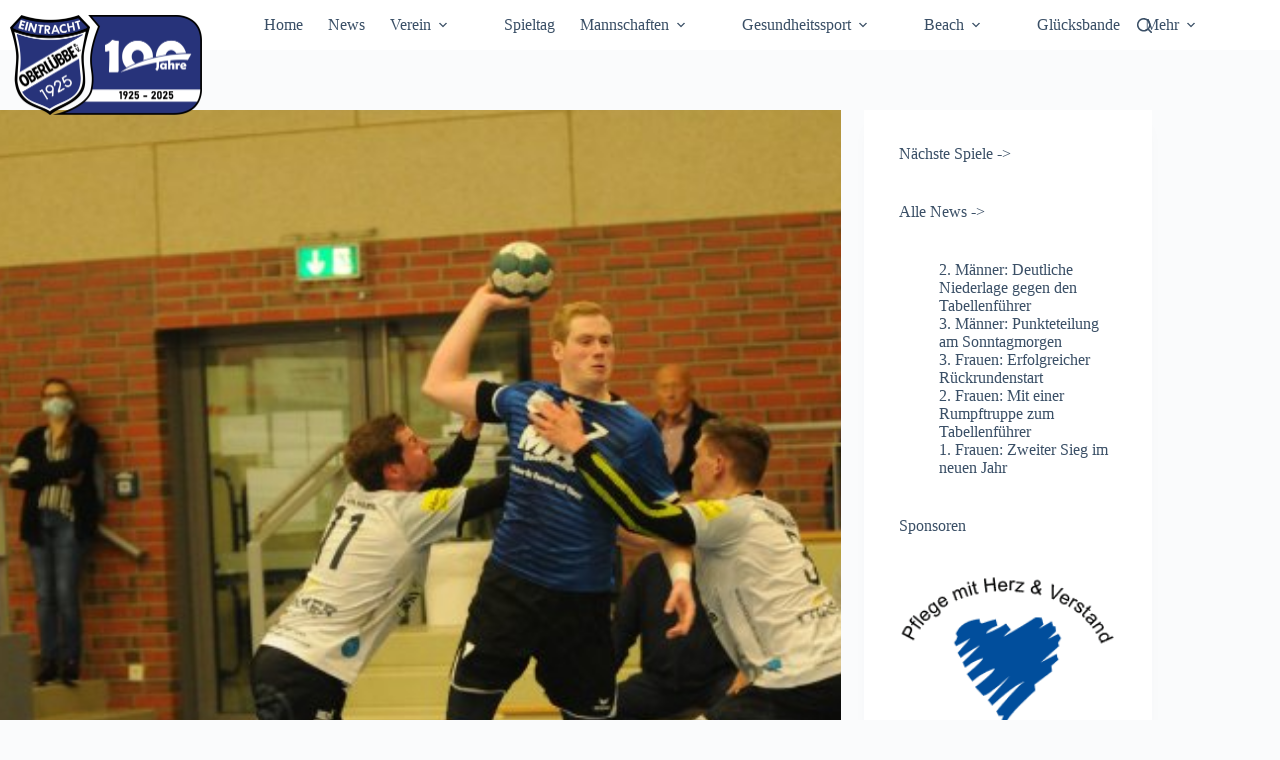

--- FILE ---
content_type: text/html; charset=UTF-8
request_url: https://eintracht-oberluebbe.de/grosser-kampf-wird-nicht-mit-punkt-belohnt/
body_size: 23228
content:
<!doctype html>
<html lang="de">
<head>
	
	<meta charset="UTF-8">
	<meta name="viewport" content="width=device-width, initial-scale=1, maximum-scale=5, viewport-fit=cover">
	<link rel="profile" href="https://gmpg.org/xfn/11">

	<title>Großer Kampf wird nicht mit Punkt belohnt &#8211; TuS Eintracht Oberlübbe e.V.</title>
<meta name='robots' content='max-image-preview:large' />
<script>window._wca = window._wca || [];</script>
<link rel='dns-prefetch' href='//stats.wp.com' />
<link rel="alternate" type="application/rss+xml" title="TuS Eintracht Oberlübbe e.V. &raquo; Feed" href="https://eintracht-oberluebbe.de/feed/" />
<link rel="alternate" type="application/rss+xml" title="TuS Eintracht Oberlübbe e.V. &raquo; Kommentar-Feed" href="https://eintracht-oberluebbe.de/comments/feed/" />
<link rel="alternate" title="oEmbed (JSON)" type="application/json+oembed" href="https://eintracht-oberluebbe.de/wp-json/oembed/1.0/embed?url=https%3A%2F%2Feintracht-oberluebbe.de%2Fgrosser-kampf-wird-nicht-mit-punkt-belohnt%2F" />
<link rel="alternate" title="oEmbed (XML)" type="text/xml+oembed" href="https://eintracht-oberluebbe.de/wp-json/oembed/1.0/embed?url=https%3A%2F%2Feintracht-oberluebbe.de%2Fgrosser-kampf-wird-nicht-mit-punkt-belohnt%2F&#038;format=xml" />
<style id='wp-img-auto-sizes-contain-inline-css'>
img:is([sizes=auto i],[sizes^="auto," i]){contain-intrinsic-size:3000px 1500px}
/*# sourceURL=wp-img-auto-sizes-contain-inline-css */
</style>
<link rel='stylesheet' id='blocksy-dynamic-global-css' href='https://eintracht-oberluebbe.de/wp-content/uploads/blocksy/css/global.css?ver=81032' media='all' />
<style id='wp-block-library-inline-css'>
:root{--wp-block-synced-color:#7a00df;--wp-block-synced-color--rgb:122,0,223;--wp-bound-block-color:var(--wp-block-synced-color);--wp-editor-canvas-background:#ddd;--wp-admin-theme-color:#007cba;--wp-admin-theme-color--rgb:0,124,186;--wp-admin-theme-color-darker-10:#006ba1;--wp-admin-theme-color-darker-10--rgb:0,107,160.5;--wp-admin-theme-color-darker-20:#005a87;--wp-admin-theme-color-darker-20--rgb:0,90,135;--wp-admin-border-width-focus:2px}@media (min-resolution:192dpi){:root{--wp-admin-border-width-focus:1.5px}}.wp-element-button{cursor:pointer}:root .has-very-light-gray-background-color{background-color:#eee}:root .has-very-dark-gray-background-color{background-color:#313131}:root .has-very-light-gray-color{color:#eee}:root .has-very-dark-gray-color{color:#313131}:root .has-vivid-green-cyan-to-vivid-cyan-blue-gradient-background{background:linear-gradient(135deg,#00d084,#0693e3)}:root .has-purple-crush-gradient-background{background:linear-gradient(135deg,#34e2e4,#4721fb 50%,#ab1dfe)}:root .has-hazy-dawn-gradient-background{background:linear-gradient(135deg,#faaca8,#dad0ec)}:root .has-subdued-olive-gradient-background{background:linear-gradient(135deg,#fafae1,#67a671)}:root .has-atomic-cream-gradient-background{background:linear-gradient(135deg,#fdd79a,#004a59)}:root .has-nightshade-gradient-background{background:linear-gradient(135deg,#330968,#31cdcf)}:root .has-midnight-gradient-background{background:linear-gradient(135deg,#020381,#2874fc)}:root{--wp--preset--font-size--normal:16px;--wp--preset--font-size--huge:42px}.has-regular-font-size{font-size:1em}.has-larger-font-size{font-size:2.625em}.has-normal-font-size{font-size:var(--wp--preset--font-size--normal)}.has-huge-font-size{font-size:var(--wp--preset--font-size--huge)}:root .has-text-align-center{text-align:center}:root .has-text-align-left{text-align:left}:root .has-text-align-right{text-align:right}.has-fit-text{white-space:nowrap!important}#end-resizable-editor-section{display:none}.aligncenter{clear:both}.items-justified-left{justify-content:flex-start}.items-justified-center{justify-content:center}.items-justified-right{justify-content:flex-end}.items-justified-space-between{justify-content:space-between}.screen-reader-text{word-wrap:normal!important;border:0;clip-path:inset(50%);height:1px;margin:-1px;overflow:hidden;padding:0;position:absolute;width:1px}.screen-reader-text:focus{background-color:#ddd;clip-path:none;color:#444;display:block;font-size:1em;height:auto;left:5px;line-height:normal;padding:15px 23px 14px;text-decoration:none;top:5px;width:auto;z-index:100000}html :where(.has-border-color){border-style:solid}html :where([style*=border-top-color]){border-top-style:solid}html :where([style*=border-right-color]){border-right-style:solid}html :where([style*=border-bottom-color]){border-bottom-style:solid}html :where([style*=border-left-color]){border-left-style:solid}html :where([style*=border-width]){border-style:solid}html :where([style*=border-top-width]){border-top-style:solid}html :where([style*=border-right-width]){border-right-style:solid}html :where([style*=border-bottom-width]){border-bottom-style:solid}html :where([style*=border-left-width]){border-left-style:solid}html :where(img[class*=wp-image-]){height:auto;max-width:100%}:where(figure){margin:0 0 1em}html :where(.is-position-sticky){--wp-admin--admin-bar--position-offset:var(--wp-admin--admin-bar--height,0px)}@media screen and (max-width:600px){html :where(.is-position-sticky){--wp-admin--admin-bar--position-offset:0px}}

/*# sourceURL=wp-block-library-inline-css */
</style><style id='wp-block-group-inline-css'>
.wp-block-group{box-sizing:border-box}:where(.wp-block-group.wp-block-group-is-layout-constrained){position:relative}
/*# sourceURL=https://eintracht-oberluebbe.de/wp-content/plugins/gutenberg/build/styles/block-library/group/style.min.css */
</style>
<style id='wp-block-latest-posts-inline-css'>
.wp-block-latest-posts{box-sizing:border-box}.wp-block-latest-posts.alignleft{margin-right:2em}.wp-block-latest-posts.alignright{margin-left:2em}.wp-block-latest-posts.wp-block-latest-posts__list{list-style:none}.wp-block-latest-posts.wp-block-latest-posts__list li{clear:both;overflow-wrap:break-word}.wp-block-latest-posts.is-grid{display:flex;flex-wrap:wrap}.wp-block-latest-posts.is-grid li{margin:0 1.25em 1.25em 0;width:100%}@media (min-width:600px){.wp-block-latest-posts.columns-2 li{width:calc(50% - .625em)}.wp-block-latest-posts.columns-2 li:nth-child(2n){margin-right:0}.wp-block-latest-posts.columns-3 li{width:calc(33.33333% - .83333em)}.wp-block-latest-posts.columns-3 li:nth-child(3n){margin-right:0}.wp-block-latest-posts.columns-4 li{width:calc(25% - .9375em)}.wp-block-latest-posts.columns-4 li:nth-child(4n){margin-right:0}.wp-block-latest-posts.columns-5 li{width:calc(20% - 1em)}.wp-block-latest-posts.columns-5 li:nth-child(5n){margin-right:0}.wp-block-latest-posts.columns-6 li{width:calc(16.66667% - 1.04167em)}.wp-block-latest-posts.columns-6 li:nth-child(6n){margin-right:0}}:root :where(.wp-block-latest-posts.is-grid){padding:0}:root :where(.wp-block-latest-posts.wp-block-latest-posts__list){padding-left:0}.wp-block-latest-posts__post-author,.wp-block-latest-posts__post-date{display:block;font-size:.8125em}.wp-block-latest-posts__post-excerpt,.wp-block-latest-posts__post-full-content{margin-bottom:1em;margin-top:.5em}.wp-block-latest-posts__featured-image a{display:inline-block}.wp-block-latest-posts__featured-image img{height:auto;max-width:100%;width:auto}.wp-block-latest-posts__featured-image.alignleft{float:left;margin-right:1em}.wp-block-latest-posts__featured-image.alignright{float:right;margin-left:1em}.wp-block-latest-posts__featured-image.aligncenter{margin-bottom:1em;text-align:center}
/*# sourceURL=https://eintracht-oberluebbe.de/wp-content/plugins/gutenberg/build/styles/block-library/latest-posts/style.min.css */
</style>
<style id='wp-block-paragraph-inline-css'>
.is-small-text{font-size:.875em}.is-regular-text{font-size:1em}.is-large-text{font-size:2.25em}.is-larger-text{font-size:3em}.has-drop-cap:not(:focus):first-letter{float:left;font-size:8.4em;font-style:normal;font-weight:100;line-height:.68;margin:.05em .1em 0 0;text-transform:uppercase}body.rtl .has-drop-cap:not(:focus):first-letter{float:none;margin-left:.1em}p.has-drop-cap.has-background{overflow:hidden}:root :where(p.has-background){padding:1.25em 2.375em}:where(p.has-text-color:not(.has-link-color)) a{color:inherit}p.has-text-align-left[style*="writing-mode:vertical-lr"],p.has-text-align-right[style*="writing-mode:vertical-rl"]{rotate:180deg}
/*# sourceURL=https://eintracht-oberluebbe.de/wp-content/plugins/gutenberg/build/styles/block-library/paragraph/style.min.css */
</style>
<style id='global-styles-inline-css'>
:root{--wp--preset--aspect-ratio--square: 1;--wp--preset--aspect-ratio--4-3: 4/3;--wp--preset--aspect-ratio--3-4: 3/4;--wp--preset--aspect-ratio--3-2: 3/2;--wp--preset--aspect-ratio--2-3: 2/3;--wp--preset--aspect-ratio--16-9: 16/9;--wp--preset--aspect-ratio--9-16: 9/16;--wp--preset--color--black: #000000;--wp--preset--color--cyan-bluish-gray: #abb8c3;--wp--preset--color--white: #ffffff;--wp--preset--color--pale-pink: #f78da7;--wp--preset--color--vivid-red: #cf2e2e;--wp--preset--color--luminous-vivid-orange: #ff6900;--wp--preset--color--luminous-vivid-amber: #fcb900;--wp--preset--color--light-green-cyan: #7bdcb5;--wp--preset--color--vivid-green-cyan: #00d084;--wp--preset--color--pale-cyan-blue: #8ed1fc;--wp--preset--color--vivid-cyan-blue: #0693e3;--wp--preset--color--vivid-purple: #9b51e0;--wp--preset--color--palette-color-1: var(--theme-palette-color-1, #2872fa);--wp--preset--color--palette-color-2: var(--theme-palette-color-2, #1559ed);--wp--preset--color--palette-color-3: var(--theme-palette-color-3, #3A4F66);--wp--preset--color--palette-color-4: var(--theme-palette-color-4, #192a3d);--wp--preset--color--palette-color-5: var(--theme-palette-color-5, #e1e8ed);--wp--preset--color--palette-color-6: var(--theme-palette-color-6, #f2f5f7);--wp--preset--color--palette-color-7: var(--theme-palette-color-7, #FAFBFC);--wp--preset--color--palette-color-8: var(--theme-palette-color-8, #ffffff);--wp--preset--gradient--vivid-cyan-blue-to-vivid-purple: linear-gradient(135deg,rgb(6,147,227) 0%,rgb(155,81,224) 100%);--wp--preset--gradient--light-green-cyan-to-vivid-green-cyan: linear-gradient(135deg,rgb(122,220,180) 0%,rgb(0,208,130) 100%);--wp--preset--gradient--luminous-vivid-amber-to-luminous-vivid-orange: linear-gradient(135deg,rgb(252,185,0) 0%,rgb(255,105,0) 100%);--wp--preset--gradient--luminous-vivid-orange-to-vivid-red: linear-gradient(135deg,rgb(255,105,0) 0%,rgb(207,46,46) 100%);--wp--preset--gradient--very-light-gray-to-cyan-bluish-gray: linear-gradient(135deg,rgb(238,238,238) 0%,rgb(169,184,195) 100%);--wp--preset--gradient--cool-to-warm-spectrum: linear-gradient(135deg,rgb(74,234,220) 0%,rgb(151,120,209) 20%,rgb(207,42,186) 40%,rgb(238,44,130) 60%,rgb(251,105,98) 80%,rgb(254,248,76) 100%);--wp--preset--gradient--blush-light-purple: linear-gradient(135deg,rgb(255,206,236) 0%,rgb(152,150,240) 100%);--wp--preset--gradient--blush-bordeaux: linear-gradient(135deg,rgb(254,205,165) 0%,rgb(254,45,45) 50%,rgb(107,0,62) 100%);--wp--preset--gradient--luminous-dusk: linear-gradient(135deg,rgb(255,203,112) 0%,rgb(199,81,192) 50%,rgb(65,88,208) 100%);--wp--preset--gradient--pale-ocean: linear-gradient(135deg,rgb(255,245,203) 0%,rgb(182,227,212) 50%,rgb(51,167,181) 100%);--wp--preset--gradient--electric-grass: linear-gradient(135deg,rgb(202,248,128) 0%,rgb(113,206,126) 100%);--wp--preset--gradient--midnight: linear-gradient(135deg,rgb(2,3,129) 0%,rgb(40,116,252) 100%);--wp--preset--gradient--juicy-peach: linear-gradient(to right, #ffecd2 0%, #fcb69f 100%);--wp--preset--gradient--young-passion: linear-gradient(to right, #ff8177 0%, #ff867a 0%, #ff8c7f 21%, #f99185 52%, #cf556c 78%, #b12a5b 100%);--wp--preset--gradient--true-sunset: linear-gradient(to right, #fa709a 0%, #fee140 100%);--wp--preset--gradient--morpheus-den: linear-gradient(to top, #30cfd0 0%, #330867 100%);--wp--preset--gradient--plum-plate: linear-gradient(135deg, #667eea 0%, #764ba2 100%);--wp--preset--gradient--aqua-splash: linear-gradient(15deg, #13547a 0%, #80d0c7 100%);--wp--preset--gradient--love-kiss: linear-gradient(to top, #ff0844 0%, #ffb199 100%);--wp--preset--gradient--new-retrowave: linear-gradient(to top, #3b41c5 0%, #a981bb 49%, #ffc8a9 100%);--wp--preset--gradient--plum-bath: linear-gradient(to top, #cc208e 0%, #6713d2 100%);--wp--preset--gradient--high-flight: linear-gradient(to right, #0acffe 0%, #495aff 100%);--wp--preset--gradient--teen-party: linear-gradient(-225deg, #FF057C 0%, #8D0B93 50%, #321575 100%);--wp--preset--gradient--fabled-sunset: linear-gradient(-225deg, #231557 0%, #44107A 29%, #FF1361 67%, #FFF800 100%);--wp--preset--gradient--arielle-smile: radial-gradient(circle 248px at center, #16d9e3 0%, #30c7ec 47%, #46aef7 100%);--wp--preset--gradient--itmeo-branding: linear-gradient(180deg, #2af598 0%, #009efd 100%);--wp--preset--gradient--deep-blue: linear-gradient(to right, #6a11cb 0%, #2575fc 100%);--wp--preset--gradient--strong-bliss: linear-gradient(to right, #f78ca0 0%, #f9748f 19%, #fd868c 60%, #fe9a8b 100%);--wp--preset--gradient--sweet-period: linear-gradient(to top, #3f51b1 0%, #5a55ae 13%, #7b5fac 25%, #8f6aae 38%, #a86aa4 50%, #cc6b8e 62%, #f18271 75%, #f3a469 87%, #f7c978 100%);--wp--preset--gradient--purple-division: linear-gradient(to top, #7028e4 0%, #e5b2ca 100%);--wp--preset--gradient--cold-evening: linear-gradient(to top, #0c3483 0%, #a2b6df 100%, #6b8cce 100%, #a2b6df 100%);--wp--preset--gradient--mountain-rock: linear-gradient(to right, #868f96 0%, #596164 100%);--wp--preset--gradient--desert-hump: linear-gradient(to top, #c79081 0%, #dfa579 100%);--wp--preset--gradient--ethernal-constance: linear-gradient(to top, #09203f 0%, #537895 100%);--wp--preset--gradient--happy-memories: linear-gradient(-60deg, #ff5858 0%, #f09819 100%);--wp--preset--gradient--grown-early: linear-gradient(to top, #0ba360 0%, #3cba92 100%);--wp--preset--gradient--morning-salad: linear-gradient(-225deg, #B7F8DB 0%, #50A7C2 100%);--wp--preset--gradient--night-call: linear-gradient(-225deg, #AC32E4 0%, #7918F2 48%, #4801FF 100%);--wp--preset--gradient--mind-crawl: linear-gradient(-225deg, #473B7B 0%, #3584A7 51%, #30D2BE 100%);--wp--preset--gradient--angel-care: linear-gradient(-225deg, #FFE29F 0%, #FFA99F 48%, #FF719A 100%);--wp--preset--gradient--juicy-cake: linear-gradient(to top, #e14fad 0%, #f9d423 100%);--wp--preset--gradient--rich-metal: linear-gradient(to right, #d7d2cc 0%, #304352 100%);--wp--preset--gradient--mole-hall: linear-gradient(-20deg, #616161 0%, #9bc5c3 100%);--wp--preset--gradient--cloudy-knoxville: linear-gradient(120deg, #fdfbfb 0%, #ebedee 100%);--wp--preset--gradient--soft-grass: linear-gradient(to top, #c1dfc4 0%, #deecdd 100%);--wp--preset--gradient--saint-petersburg: linear-gradient(135deg, #f5f7fa 0%, #c3cfe2 100%);--wp--preset--gradient--everlasting-sky: linear-gradient(135deg, #fdfcfb 0%, #e2d1c3 100%);--wp--preset--gradient--kind-steel: linear-gradient(-20deg, #e9defa 0%, #fbfcdb 100%);--wp--preset--gradient--over-sun: linear-gradient(60deg, #abecd6 0%, #fbed96 100%);--wp--preset--gradient--premium-white: linear-gradient(to top, #d5d4d0 0%, #d5d4d0 1%, #eeeeec 31%, #efeeec 75%, #e9e9e7 100%);--wp--preset--gradient--clean-mirror: linear-gradient(45deg, #93a5cf 0%, #e4efe9 100%);--wp--preset--gradient--wild-apple: linear-gradient(to top, #d299c2 0%, #fef9d7 100%);--wp--preset--gradient--snow-again: linear-gradient(to top, #e6e9f0 0%, #eef1f5 100%);--wp--preset--gradient--confident-cloud: linear-gradient(to top, #dad4ec 0%, #dad4ec 1%, #f3e7e9 100%);--wp--preset--gradient--glass-water: linear-gradient(to top, #dfe9f3 0%, white 100%);--wp--preset--gradient--perfect-white: linear-gradient(-225deg, #E3FDF5 0%, #FFE6FA 100%);--wp--preset--font-size--small: 13px;--wp--preset--font-size--medium: 20px;--wp--preset--font-size--large: clamp(22px, 1.375rem + ((1vw - 3.2px) * 0.625), 30px);--wp--preset--font-size--x-large: clamp(30px, 1.875rem + ((1vw - 3.2px) * 1.563), 50px);--wp--preset--font-size--xx-large: clamp(45px, 2.813rem + ((1vw - 3.2px) * 2.734), 80px);--wp--preset--font-family--inter: "Inter", sans-serif;--wp--preset--font-family--cardo: Cardo;--wp--preset--spacing--20: 0.44rem;--wp--preset--spacing--30: 0.67rem;--wp--preset--spacing--40: 1rem;--wp--preset--spacing--50: 1.5rem;--wp--preset--spacing--60: 2.25rem;--wp--preset--spacing--70: 3.38rem;--wp--preset--spacing--80: 5.06rem;--wp--preset--shadow--natural: 6px 6px 9px rgba(0, 0, 0, 0.2);--wp--preset--shadow--deep: 12px 12px 50px rgba(0, 0, 0, 0.4);--wp--preset--shadow--sharp: 6px 6px 0px rgba(0, 0, 0, 0.2);--wp--preset--shadow--outlined: 6px 6px 0px -3px rgb(255, 255, 255), 6px 6px rgb(0, 0, 0);--wp--preset--shadow--crisp: 6px 6px 0px rgb(0, 0, 0);}:root { --wp--style--global--content-size: var(--theme-block-max-width);--wp--style--global--wide-size: var(--theme-block-wide-max-width); }:where(body) { margin: 0; }.wp-site-blocks > .alignleft { float: left; margin-right: 2em; }.wp-site-blocks > .alignright { float: right; margin-left: 2em; }.wp-site-blocks > .aligncenter { justify-content: center; margin-left: auto; margin-right: auto; }:where(.wp-site-blocks) > * { margin-block-start: var(--theme-content-spacing); margin-block-end: 0; }:where(.wp-site-blocks) > :first-child { margin-block-start: 0; }:where(.wp-site-blocks) > :last-child { margin-block-end: 0; }:root { --wp--style--block-gap: var(--theme-content-spacing); }:root :where(.is-layout-flow) > :first-child{margin-block-start: 0;}:root :where(.is-layout-flow) > :last-child{margin-block-end: 0;}:root :where(.is-layout-flow) > *{margin-block-start: var(--theme-content-spacing);margin-block-end: 0;}:root :where(.is-layout-constrained) > :first-child{margin-block-start: 0;}:root :where(.is-layout-constrained) > :last-child{margin-block-end: 0;}:root :where(.is-layout-constrained) > *{margin-block-start: var(--theme-content-spacing);margin-block-end: 0;}:root :where(.is-layout-flex){gap: var(--theme-content-spacing);}:root :where(.is-layout-grid){gap: var(--theme-content-spacing);}.is-layout-flow > .alignleft{float: left;margin-inline-start: 0;margin-inline-end: 2em;}.is-layout-flow > .alignright{float: right;margin-inline-start: 2em;margin-inline-end: 0;}.is-layout-flow > .aligncenter{margin-left: auto !important;margin-right: auto !important;}.is-layout-constrained > .alignleft{float: left;margin-inline-start: 0;margin-inline-end: 2em;}.is-layout-constrained > .alignright{float: right;margin-inline-start: 2em;margin-inline-end: 0;}.is-layout-constrained > .aligncenter{margin-left: auto !important;margin-right: auto !important;}.is-layout-constrained > :where(:not(.alignleft):not(.alignright):not(.alignfull)){max-width: var(--wp--style--global--content-size);margin-left: auto !important;margin-right: auto !important;}.is-layout-constrained > .alignwide{max-width: var(--wp--style--global--wide-size);}body .is-layout-flex{display: flex;}.is-layout-flex{flex-wrap: wrap;align-items: center;}.is-layout-flex > :is(*, div){margin: 0;}body .is-layout-grid{display: grid;}.is-layout-grid > :is(*, div){margin: 0;}body{padding-top: 0px;padding-right: 0px;padding-bottom: 0px;padding-left: 0px;}:root :where(.wp-element-button, .wp-block-button__link){font-style: inherit;font-weight: inherit;letter-spacing: inherit;text-transform: inherit;}.has-black-color{color: var(--wp--preset--color--black) !important;}.has-cyan-bluish-gray-color{color: var(--wp--preset--color--cyan-bluish-gray) !important;}.has-white-color{color: var(--wp--preset--color--white) !important;}.has-pale-pink-color{color: var(--wp--preset--color--pale-pink) !important;}.has-vivid-red-color{color: var(--wp--preset--color--vivid-red) !important;}.has-luminous-vivid-orange-color{color: var(--wp--preset--color--luminous-vivid-orange) !important;}.has-luminous-vivid-amber-color{color: var(--wp--preset--color--luminous-vivid-amber) !important;}.has-light-green-cyan-color{color: var(--wp--preset--color--light-green-cyan) !important;}.has-vivid-green-cyan-color{color: var(--wp--preset--color--vivid-green-cyan) !important;}.has-pale-cyan-blue-color{color: var(--wp--preset--color--pale-cyan-blue) !important;}.has-vivid-cyan-blue-color{color: var(--wp--preset--color--vivid-cyan-blue) !important;}.has-vivid-purple-color{color: var(--wp--preset--color--vivid-purple) !important;}.has-palette-color-1-color{color: var(--wp--preset--color--palette-color-1) !important;}.has-palette-color-2-color{color: var(--wp--preset--color--palette-color-2) !important;}.has-palette-color-3-color{color: var(--wp--preset--color--palette-color-3) !important;}.has-palette-color-4-color{color: var(--wp--preset--color--palette-color-4) !important;}.has-palette-color-5-color{color: var(--wp--preset--color--palette-color-5) !important;}.has-palette-color-6-color{color: var(--wp--preset--color--palette-color-6) !important;}.has-palette-color-7-color{color: var(--wp--preset--color--palette-color-7) !important;}.has-palette-color-8-color{color: var(--wp--preset--color--palette-color-8) !important;}.has-black-background-color{background-color: var(--wp--preset--color--black) !important;}.has-cyan-bluish-gray-background-color{background-color: var(--wp--preset--color--cyan-bluish-gray) !important;}.has-white-background-color{background-color: var(--wp--preset--color--white) !important;}.has-pale-pink-background-color{background-color: var(--wp--preset--color--pale-pink) !important;}.has-vivid-red-background-color{background-color: var(--wp--preset--color--vivid-red) !important;}.has-luminous-vivid-orange-background-color{background-color: var(--wp--preset--color--luminous-vivid-orange) !important;}.has-luminous-vivid-amber-background-color{background-color: var(--wp--preset--color--luminous-vivid-amber) !important;}.has-light-green-cyan-background-color{background-color: var(--wp--preset--color--light-green-cyan) !important;}.has-vivid-green-cyan-background-color{background-color: var(--wp--preset--color--vivid-green-cyan) !important;}.has-pale-cyan-blue-background-color{background-color: var(--wp--preset--color--pale-cyan-blue) !important;}.has-vivid-cyan-blue-background-color{background-color: var(--wp--preset--color--vivid-cyan-blue) !important;}.has-vivid-purple-background-color{background-color: var(--wp--preset--color--vivid-purple) !important;}.has-palette-color-1-background-color{background-color: var(--wp--preset--color--palette-color-1) !important;}.has-palette-color-2-background-color{background-color: var(--wp--preset--color--palette-color-2) !important;}.has-palette-color-3-background-color{background-color: var(--wp--preset--color--palette-color-3) !important;}.has-palette-color-4-background-color{background-color: var(--wp--preset--color--palette-color-4) !important;}.has-palette-color-5-background-color{background-color: var(--wp--preset--color--palette-color-5) !important;}.has-palette-color-6-background-color{background-color: var(--wp--preset--color--palette-color-6) !important;}.has-palette-color-7-background-color{background-color: var(--wp--preset--color--palette-color-7) !important;}.has-palette-color-8-background-color{background-color: var(--wp--preset--color--palette-color-8) !important;}.has-black-border-color{border-color: var(--wp--preset--color--black) !important;}.has-cyan-bluish-gray-border-color{border-color: var(--wp--preset--color--cyan-bluish-gray) !important;}.has-white-border-color{border-color: var(--wp--preset--color--white) !important;}.has-pale-pink-border-color{border-color: var(--wp--preset--color--pale-pink) !important;}.has-vivid-red-border-color{border-color: var(--wp--preset--color--vivid-red) !important;}.has-luminous-vivid-orange-border-color{border-color: var(--wp--preset--color--luminous-vivid-orange) !important;}.has-luminous-vivid-amber-border-color{border-color: var(--wp--preset--color--luminous-vivid-amber) !important;}.has-light-green-cyan-border-color{border-color: var(--wp--preset--color--light-green-cyan) !important;}.has-vivid-green-cyan-border-color{border-color: var(--wp--preset--color--vivid-green-cyan) !important;}.has-pale-cyan-blue-border-color{border-color: var(--wp--preset--color--pale-cyan-blue) !important;}.has-vivid-cyan-blue-border-color{border-color: var(--wp--preset--color--vivid-cyan-blue) !important;}.has-vivid-purple-border-color{border-color: var(--wp--preset--color--vivid-purple) !important;}.has-palette-color-1-border-color{border-color: var(--wp--preset--color--palette-color-1) !important;}.has-palette-color-2-border-color{border-color: var(--wp--preset--color--palette-color-2) !important;}.has-palette-color-3-border-color{border-color: var(--wp--preset--color--palette-color-3) !important;}.has-palette-color-4-border-color{border-color: var(--wp--preset--color--palette-color-4) !important;}.has-palette-color-5-border-color{border-color: var(--wp--preset--color--palette-color-5) !important;}.has-palette-color-6-border-color{border-color: var(--wp--preset--color--palette-color-6) !important;}.has-palette-color-7-border-color{border-color: var(--wp--preset--color--palette-color-7) !important;}.has-palette-color-8-border-color{border-color: var(--wp--preset--color--palette-color-8) !important;}.has-vivid-cyan-blue-to-vivid-purple-gradient-background{background: var(--wp--preset--gradient--vivid-cyan-blue-to-vivid-purple) !important;}.has-light-green-cyan-to-vivid-green-cyan-gradient-background{background: var(--wp--preset--gradient--light-green-cyan-to-vivid-green-cyan) !important;}.has-luminous-vivid-amber-to-luminous-vivid-orange-gradient-background{background: var(--wp--preset--gradient--luminous-vivid-amber-to-luminous-vivid-orange) !important;}.has-luminous-vivid-orange-to-vivid-red-gradient-background{background: var(--wp--preset--gradient--luminous-vivid-orange-to-vivid-red) !important;}.has-very-light-gray-to-cyan-bluish-gray-gradient-background{background: var(--wp--preset--gradient--very-light-gray-to-cyan-bluish-gray) !important;}.has-cool-to-warm-spectrum-gradient-background{background: var(--wp--preset--gradient--cool-to-warm-spectrum) !important;}.has-blush-light-purple-gradient-background{background: var(--wp--preset--gradient--blush-light-purple) !important;}.has-blush-bordeaux-gradient-background{background: var(--wp--preset--gradient--blush-bordeaux) !important;}.has-luminous-dusk-gradient-background{background: var(--wp--preset--gradient--luminous-dusk) !important;}.has-pale-ocean-gradient-background{background: var(--wp--preset--gradient--pale-ocean) !important;}.has-electric-grass-gradient-background{background: var(--wp--preset--gradient--electric-grass) !important;}.has-midnight-gradient-background{background: var(--wp--preset--gradient--midnight) !important;}.has-juicy-peach-gradient-background{background: var(--wp--preset--gradient--juicy-peach) !important;}.has-young-passion-gradient-background{background: var(--wp--preset--gradient--young-passion) !important;}.has-true-sunset-gradient-background{background: var(--wp--preset--gradient--true-sunset) !important;}.has-morpheus-den-gradient-background{background: var(--wp--preset--gradient--morpheus-den) !important;}.has-plum-plate-gradient-background{background: var(--wp--preset--gradient--plum-plate) !important;}.has-aqua-splash-gradient-background{background: var(--wp--preset--gradient--aqua-splash) !important;}.has-love-kiss-gradient-background{background: var(--wp--preset--gradient--love-kiss) !important;}.has-new-retrowave-gradient-background{background: var(--wp--preset--gradient--new-retrowave) !important;}.has-plum-bath-gradient-background{background: var(--wp--preset--gradient--plum-bath) !important;}.has-high-flight-gradient-background{background: var(--wp--preset--gradient--high-flight) !important;}.has-teen-party-gradient-background{background: var(--wp--preset--gradient--teen-party) !important;}.has-fabled-sunset-gradient-background{background: var(--wp--preset--gradient--fabled-sunset) !important;}.has-arielle-smile-gradient-background{background: var(--wp--preset--gradient--arielle-smile) !important;}.has-itmeo-branding-gradient-background{background: var(--wp--preset--gradient--itmeo-branding) !important;}.has-deep-blue-gradient-background{background: var(--wp--preset--gradient--deep-blue) !important;}.has-strong-bliss-gradient-background{background: var(--wp--preset--gradient--strong-bliss) !important;}.has-sweet-period-gradient-background{background: var(--wp--preset--gradient--sweet-period) !important;}.has-purple-division-gradient-background{background: var(--wp--preset--gradient--purple-division) !important;}.has-cold-evening-gradient-background{background: var(--wp--preset--gradient--cold-evening) !important;}.has-mountain-rock-gradient-background{background: var(--wp--preset--gradient--mountain-rock) !important;}.has-desert-hump-gradient-background{background: var(--wp--preset--gradient--desert-hump) !important;}.has-ethernal-constance-gradient-background{background: var(--wp--preset--gradient--ethernal-constance) !important;}.has-happy-memories-gradient-background{background: var(--wp--preset--gradient--happy-memories) !important;}.has-grown-early-gradient-background{background: var(--wp--preset--gradient--grown-early) !important;}.has-morning-salad-gradient-background{background: var(--wp--preset--gradient--morning-salad) !important;}.has-night-call-gradient-background{background: var(--wp--preset--gradient--night-call) !important;}.has-mind-crawl-gradient-background{background: var(--wp--preset--gradient--mind-crawl) !important;}.has-angel-care-gradient-background{background: var(--wp--preset--gradient--angel-care) !important;}.has-juicy-cake-gradient-background{background: var(--wp--preset--gradient--juicy-cake) !important;}.has-rich-metal-gradient-background{background: var(--wp--preset--gradient--rich-metal) !important;}.has-mole-hall-gradient-background{background: var(--wp--preset--gradient--mole-hall) !important;}.has-cloudy-knoxville-gradient-background{background: var(--wp--preset--gradient--cloudy-knoxville) !important;}.has-soft-grass-gradient-background{background: var(--wp--preset--gradient--soft-grass) !important;}.has-saint-petersburg-gradient-background{background: var(--wp--preset--gradient--saint-petersburg) !important;}.has-everlasting-sky-gradient-background{background: var(--wp--preset--gradient--everlasting-sky) !important;}.has-kind-steel-gradient-background{background: var(--wp--preset--gradient--kind-steel) !important;}.has-over-sun-gradient-background{background: var(--wp--preset--gradient--over-sun) !important;}.has-premium-white-gradient-background{background: var(--wp--preset--gradient--premium-white) !important;}.has-clean-mirror-gradient-background{background: var(--wp--preset--gradient--clean-mirror) !important;}.has-wild-apple-gradient-background{background: var(--wp--preset--gradient--wild-apple) !important;}.has-snow-again-gradient-background{background: var(--wp--preset--gradient--snow-again) !important;}.has-confident-cloud-gradient-background{background: var(--wp--preset--gradient--confident-cloud) !important;}.has-glass-water-gradient-background{background: var(--wp--preset--gradient--glass-water) !important;}.has-perfect-white-gradient-background{background: var(--wp--preset--gradient--perfect-white) !important;}.has-small-font-size{font-size: var(--wp--preset--font-size--small) !important;}.has-medium-font-size{font-size: var(--wp--preset--font-size--medium) !important;}.has-large-font-size{font-size: var(--wp--preset--font-size--large) !important;}.has-x-large-font-size{font-size: var(--wp--preset--font-size--x-large) !important;}.has-xx-large-font-size{font-size: var(--wp--preset--font-size--xx-large) !important;}.has-inter-font-family{font-family: var(--wp--preset--font-family--inter) !important;}.has-cardo-font-family{font-family: var(--wp--preset--font-family--cardo) !important;}
/*# sourceURL=global-styles-inline-css */
</style>

<link rel='stylesheet' id='dashicons-css' href='https://eintracht-oberluebbe.de/wp-includes/css/dashicons.min.css?ver=6.9' media='all' />
<link rel='stylesheet' id='results-h4a-css' href='https://eintracht-oberluebbe.de/wp-content/plugins/results-for-handball4all/public/css/rh4a-public.css?ver=1.3.2' media='all' />
<style id='woocommerce-inline-inline-css'>
.woocommerce form .form-row .required { visibility: visible; }
/*# sourceURL=woocommerce-inline-inline-css */
</style>
<link rel='stylesheet' id='brands-styles-css' href='https://eintracht-oberluebbe.de/wp-content/plugins/woocommerce/assets/css/brands.css?ver=10.3.7' media='all' />
<link rel='stylesheet' id='ct-main-styles-css' href='https://eintracht-oberluebbe.de/wp-content/themes/blocksy/static/bundle/main.min.css?ver=2.1.22' media='all' />
<link rel='stylesheet' id='ct-woocommerce-styles-css' href='https://eintracht-oberluebbe.de/wp-content/themes/blocksy/static/bundle/woocommerce.min.css?ver=2.1.22' media='all' />
<link rel='stylesheet' id='ct-page-title-styles-css' href='https://eintracht-oberluebbe.de/wp-content/themes/blocksy/static/bundle/page-title.min.css?ver=2.1.22' media='all' />
<link rel='stylesheet' id='ct-sidebar-styles-css' href='https://eintracht-oberluebbe.de/wp-content/themes/blocksy/static/bundle/sidebar.min.css?ver=2.1.22' media='all' />
<link rel='stylesheet' id='ct-posts-nav-styles-css' href='https://eintracht-oberluebbe.de/wp-content/themes/blocksy/static/bundle/posts-nav.min.css?ver=2.1.22' media='all' />
<script src="https://eintracht-oberluebbe.de/wp-includes/js/jquery/jquery.min.js?ver=3.7.1" id="jquery-core-js"></script>
<script src="https://eintracht-oberluebbe.de/wp-includes/js/jquery/jquery-migrate.min.js?ver=3.4.1" id="jquery-migrate-js"></script>
<script src="https://eintracht-oberluebbe.de/wp-content/plugins/woocommerce/assets/js/jquery-blockui/jquery.blockUI.min.js?ver=2.7.0-wc.10.3.7" id="wc-jquery-blockui-js" defer data-wp-strategy="defer"></script>
<script id="wc-add-to-cart-js-extra">
var wc_add_to_cart_params = {"ajax_url":"/wp-admin/admin-ajax.php","wc_ajax_url":"/?wc-ajax=%%endpoint%%","i18n_view_cart":"Warenkorb anzeigen","cart_url":"https://eintracht-oberluebbe.de/warenkorb/","is_cart":"","cart_redirect_after_add":"yes"};
//# sourceURL=wc-add-to-cart-js-extra
</script>
<script src="https://eintracht-oberluebbe.de/wp-content/plugins/woocommerce/assets/js/frontend/add-to-cart.min.js?ver=10.3.7" id="wc-add-to-cart-js" defer data-wp-strategy="defer"></script>
<script src="https://eintracht-oberluebbe.de/wp-content/plugins/woocommerce/assets/js/js-cookie/js.cookie.min.js?ver=2.1.4-wc.10.3.7" id="wc-js-cookie-js" defer data-wp-strategy="defer"></script>
<script id="woocommerce-js-extra">
var woocommerce_params = {"ajax_url":"/wp-admin/admin-ajax.php","wc_ajax_url":"/?wc-ajax=%%endpoint%%","i18n_password_show":"Passwort anzeigen","i18n_password_hide":"Passwort ausblenden"};
//# sourceURL=woocommerce-js-extra
</script>
<script src="https://eintracht-oberluebbe.de/wp-content/plugins/woocommerce/assets/js/frontend/woocommerce.min.js?ver=10.3.7" id="woocommerce-js" defer data-wp-strategy="defer"></script>
<script src="https://stats.wp.com/s-202605.js" id="woocommerce-analytics-js" defer data-wp-strategy="defer"></script>
<link rel="https://api.w.org/" href="https://eintracht-oberluebbe.de/wp-json/" /><link rel="alternate" title="JSON" type="application/json" href="https://eintracht-oberluebbe.de/wp-json/wp/v2/posts/784" /><link rel="EditURI" type="application/rsd+xml" title="RSD" href="https://eintracht-oberluebbe.de/xmlrpc.php?rsd" />
<meta name="generator" content="WordPress 6.9" />
<meta name="generator" content="WooCommerce 10.3.7" />
<link rel="canonical" href="https://eintracht-oberluebbe.de/grosser-kampf-wird-nicht-mit-punkt-belohnt/" />
<link rel='shortlink' href='https://eintracht-oberluebbe.de/?p=784' />
	<style>img#wpstats{display:none}</style>
		<noscript><link rel='stylesheet' href='https://eintracht-oberluebbe.de/wp-content/themes/blocksy/static/bundle/no-scripts.min.css' type='text/css'></noscript>
	<noscript><style>.woocommerce-product-gallery{ opacity: 1 !important; }</style></noscript>
	<style id='wp-fonts-local'>
@font-face{font-family:Inter;font-style:normal;font-weight:300 900;font-display:fallback;font-stretch:normal;src:url('https://eintracht-oberluebbe.de/wp-content/plugins/woocommerce/assets/fonts/Inter-VariableFont_slnt,wght.woff2') format('woff2');}
@font-face{font-family:Cardo;font-style:normal;font-weight:400;font-display:fallback;src:url('https://eintracht-oberluebbe.de/wp-content/plugins/woocommerce/assets/fonts/cardo_normal_400.woff2') format('woff2');}
</style>
<link rel="icon" href="https://eintracht-oberluebbe.de/wp-content/uploads/2021/08/cropped-LOGO_EINTRACHT-1-32x32.png" sizes="32x32" />
<link rel="icon" href="https://eintracht-oberluebbe.de/wp-content/uploads/2021/08/cropped-LOGO_EINTRACHT-1-192x192.png" sizes="192x192" />
<link rel="apple-touch-icon" href="https://eintracht-oberluebbe.de/wp-content/uploads/2021/08/cropped-LOGO_EINTRACHT-1-180x180.png" />
<meta name="msapplication-TileImage" content="https://eintracht-oberluebbe.de/wp-content/uploads/2021/08/cropped-LOGO_EINTRACHT-1-270x270.png" />
		<style id="wp-custom-css">
			/* Tabellenüberschrift */
.h4a-class caption,
.wp-block-table caption {
  text-align: left;
  font-weight: bolder;
}

/* Tabellenlinien */
.wp-block-table table,
.h4a-class table {
	border: none;
  border-collapse: collapse;
  width: 100%;
}

.wp-block-table td,
.wp-block-table th {
	border: none;
  border-bottom: 1px solid blue !important;
	padding: 8px;
}

.h4a-class td, 
.h4a-class th {
	border: none;
  border-bottom: 1px solid blue;
  padding: 8px;
}

.wp-block-table tr:last-child td,
.h4a-class tr:last-child td {
  border-bottom: none !important;
}

.h4a-class td:last-child {
	white-space: nowrap;
	width: 1%;
}

.hb-embed__title-container,
.hb-embed__schedule-list-item-date,
.hb-embed__table thead th {
	border-bottom-color: blue !important;
}

.hb-embed__btn.hb-embed__btn-primary {
	background-color: blue !important;
	border-color: blue !important;
}

/*#handball-spielplan {
	display: none;	
}*/		</style>
			<link rel='stylesheet' id='wc-blocks-style-css' href='https://eintracht-oberluebbe.de/wp-content/plugins/woocommerce/assets/client/blocks/wc-blocks.css?ver=wc-10.3.7' media='all' />
<link rel='stylesheet' id='metaslider-flex-slider-css' href='https://eintracht-oberluebbe.de/wp-content/plugins/ml-slider/assets/sliders/flexslider/flexslider.css?ver=3.103.0' media='all' property='stylesheet' />
<link rel='stylesheet' id='metaslider-public-css' href='https://eintracht-oberluebbe.de/wp-content/plugins/ml-slider/assets/metaslider/public.css?ver=3.103.0' media='all' property='stylesheet' />
<style id='metaslider-public-inline-css'>
@media only screen and (max-width: 767px) { .hide-arrows-smartphone .flex-direction-nav, .hide-navigation-smartphone .flex-control-paging, .hide-navigation-smartphone .flex-control-nav, .hide-navigation-smartphone .filmstrip, .hide-slideshow-smartphone, .metaslider-hidden-content.hide-smartphone{ display: none!important; }}@media only screen and (min-width : 768px) and (max-width: 1023px) { .hide-arrows-tablet .flex-direction-nav, .hide-navigation-tablet .flex-control-paging, .hide-navigation-tablet .flex-control-nav, .hide-navigation-tablet .filmstrip, .hide-slideshow-tablet, .metaslider-hidden-content.hide-tablet{ display: none!important; }}@media only screen and (min-width : 1024px) and (max-width: 1439px) { .hide-arrows-laptop .flex-direction-nav, .hide-navigation-laptop .flex-control-paging, .hide-navigation-laptop .flex-control-nav, .hide-navigation-laptop .filmstrip, .hide-slideshow-laptop, .metaslider-hidden-content.hide-laptop{ display: none!important; }}@media only screen and (min-width : 1440px) { .hide-arrows-desktop .flex-direction-nav, .hide-navigation-desktop .flex-control-paging, .hide-navigation-desktop .flex-control-nav, .hide-navigation-desktop .filmstrip, .hide-slideshow-desktop, .metaslider-hidden-content.hide-desktop{ display: none!important; }}
/*# sourceURL=metaslider-public-inline-css */
</style>
</head>


<body class="wp-singular post-template-default single single-post postid-784 single-format-standard wp-custom-logo wp-embed-responsive wp-theme-blocksy theme-blocksy woocommerce-no-js metaslider-plugin" data-link="type-2" data-prefix="single_blog_post" data-header="type-1:sticky" data-footer="type-1" itemscope="itemscope" itemtype="https://schema.org/Blog">

<a class="skip-link screen-reader-text" href="#main">Zum Inhalt springen</a><div class="ct-drawer-canvas" data-location="start">
		<div id="search-modal" class="ct-panel" data-behaviour="modal" role="dialog" aria-label="Suchmodal" inert>
			<div class="ct-panel-actions">
				<button class="ct-toggle-close" data-type="type-1" aria-label="Suchmodal schließen">
					<svg class="ct-icon" width="12" height="12" viewBox="0 0 15 15"><path d="M1 15a1 1 0 01-.71-.29 1 1 0 010-1.41l5.8-5.8-5.8-5.8A1 1 0 011.7.29l5.8 5.8 5.8-5.8a1 1 0 011.41 1.41l-5.8 5.8 5.8 5.8a1 1 0 01-1.41 1.41l-5.8-5.8-5.8 5.8A1 1 0 011 15z"/></svg>				</button>
			</div>

			<div class="ct-panel-content">
				

<form role="search" method="get" class="ct-search-form"  action="https://eintracht-oberluebbe.de/" aria-haspopup="listbox" data-live-results="thumbs">

	<input 
		type="search" class="modal-field"		placeholder="Suchen"
		value=""
		name="s"
		autocomplete="off"
		title="Suchen nach…"
		aria-label="Suchen nach…"
			>

	<div class="ct-search-form-controls">
		
		<button type="submit" class="wp-element-button" data-button="icon" aria-label="Such-Button">
			<svg class="ct-icon ct-search-button-content" aria-hidden="true" width="15" height="15" viewBox="0 0 15 15"><path d="M14.8,13.7L12,11c0.9-1.2,1.5-2.6,1.5-4.2c0-3.7-3-6.8-6.8-6.8S0,3,0,6.8s3,6.8,6.8,6.8c1.6,0,3.1-0.6,4.2-1.5l2.8,2.8c0.1,0.1,0.3,0.2,0.5,0.2s0.4-0.1,0.5-0.2C15.1,14.5,15.1,14,14.8,13.7z M1.5,6.8c0-2.9,2.4-5.2,5.2-5.2S12,3.9,12,6.8S9.6,12,6.8,12S1.5,9.6,1.5,6.8z"/></svg>
			<span class="ct-ajax-loader">
				<svg viewBox="0 0 24 24">
					<circle cx="12" cy="12" r="10" opacity="0.2" fill="none" stroke="currentColor" stroke-miterlimit="10" stroke-width="2"/>

					<path d="m12,2c5.52,0,10,4.48,10,10" fill="none" stroke="currentColor" stroke-linecap="round" stroke-miterlimit="10" stroke-width="2">
						<animateTransform
							attributeName="transform"
							attributeType="XML"
							type="rotate"
							dur="0.6s"
							from="0 12 12"
							to="360 12 12"
							repeatCount="indefinite"
						/>
					</path>
				</svg>
			</span>
		</button>

		
		
		

		<input type="hidden" value="81ab0b7a11" class="ct-live-results-nonce">	</div>

			<div class="screen-reader-text" aria-live="polite" role="status">
			Keine Ergebnisse		</div>
	
</form>


			</div>
		</div>

		<div id="offcanvas" class="ct-panel ct-header" data-behaviour="right-side" role="dialog" aria-label="Offcanvas-Modal" inert=""><div class="ct-panel-inner">
		<div class="ct-panel-actions">
			
			<button class="ct-toggle-close" data-type="type-1" aria-label="Menü schließen">
				<svg class="ct-icon" width="12" height="12" viewBox="0 0 15 15"><path d="M1 15a1 1 0 01-.71-.29 1 1 0 010-1.41l5.8-5.8-5.8-5.8A1 1 0 011.7.29l5.8 5.8 5.8-5.8a1 1 0 011.41 1.41l-5.8 5.8 5.8 5.8a1 1 0 01-1.41 1.41l-5.8-5.8-5.8 5.8A1 1 0 011 15z"/></svg>
			</button>
		</div>
		<div class="ct-panel-content" data-device="desktop"><div class="ct-panel-content-inner"></div></div><div class="ct-panel-content" data-device="mobile"><div class="ct-panel-content-inner">
<nav
	class="mobile-menu menu-container has-submenu"
	data-id="mobile-menu" data-interaction="click" data-toggle-type="type-1" data-submenu-dots="yes"	aria-label="Hauptmenü">

	<ul id="menu-hauptmenue-1" class=""><li class="menu-item menu-item-type-post_type menu-item-object-page menu-item-home menu-item-4439"><a href="https://eintracht-oberluebbe.de/" class="ct-menu-link">Home</a></li>
<li class="menu-item menu-item-type-post_type menu-item-object-page current_page_parent menu-item-31"><a href="https://eintracht-oberluebbe.de/blog/" class="ct-menu-link">News</a></li>
<li class="menu-item menu-item-type-post_type menu-item-object-page menu-item-has-children menu-item-30"><span class="ct-sub-menu-parent"><a href="https://eintracht-oberluebbe.de/verein/" class="ct-menu-link">Verein</a><button class="ct-toggle-dropdown-mobile" aria-label="Dropdown-Menü erweitern" aria-haspopup="true" aria-expanded="false"><svg class="ct-icon toggle-icon-1" width="15" height="15" viewBox="0 0 15 15" aria-hidden="true"><path d="M3.9,5.1l3.6,3.6l3.6-3.6l1.4,0.7l-5,5l-5-5L3.9,5.1z"/></svg></button></span>
<ul class="sub-menu">
	<li class="menu-item menu-item-type-post_type menu-item-object-page menu-item-32"><a href="https://eintracht-oberluebbe.de/verein/kontakt/" class="ct-menu-link">Kontakt</a></li>
	<li class="menu-item menu-item-type-post_type menu-item-object-page menu-item-5646"><a href="https://eintracht-oberluebbe.de/verein/vereinsbeitritt/" class="ct-menu-link">Vereinsbeitritt</a></li>
	<li class="menu-item menu-item-type-post_type menu-item-object-page menu-item-privacy-policy menu-item-has-children menu-item-40"><span class="ct-sub-menu-parent"><a rel="privacy-policy" href="https://eintracht-oberluebbe.de/verein/datenschutz/" class="ct-menu-link">Datenschutz</a><button class="ct-toggle-dropdown-mobile" aria-label="Dropdown-Menü erweitern" aria-haspopup="true" aria-expanded="false"><svg class="ct-icon toggle-icon-1" width="15" height="15" viewBox="0 0 15 15" aria-hidden="true"><path d="M3.9,5.1l3.6,3.6l3.6-3.6l1.4,0.7l-5,5l-5-5L3.9,5.1z"/></svg></button></span>
	<ul class="sub-menu">
		<li class="menu-item menu-item-type-post_type menu-item-object-page menu-item-3731"><a href="https://eintracht-oberluebbe.de/videoueberwachung/" class="ct-menu-link">Videoüberwachung</a></li>
	</ul>
</li>
	<li class="menu-item menu-item-type-post_type menu-item-object-page menu-item-65"><a href="https://eintracht-oberluebbe.de/verein/impressum/" class="ct-menu-link">Impressum</a></li>
</ul>
</li>
<li class="menu-item menu-item-type-post_type menu-item-object-page menu-item-3522"><a href="https://eintracht-oberluebbe.de/aktueller-spieltag/" class="ct-menu-link">Spieltag</a></li>
<li class="menu-item menu-item-type-post_type menu-item-object-page menu-item-has-children menu-item-63"><span class="ct-sub-menu-parent"><a href="https://eintracht-oberluebbe.de/teams/" class="ct-menu-link">Mannschaften</a><button class="ct-toggle-dropdown-mobile" aria-label="Dropdown-Menü erweitern" aria-haspopup="true" aria-expanded="false"><svg class="ct-icon toggle-icon-1" width="15" height="15" viewBox="0 0 15 15" aria-hidden="true"><path d="M3.9,5.1l3.6,3.6l3.6-3.6l1.4,0.7l-5,5l-5-5L3.9,5.1z"/></svg></button></span>
<ul class="sub-menu">
	<li class="menu-item menu-item-type-custom menu-item-object-custom menu-item-has-children menu-item-821"><span class="ct-sub-menu-parent"><a href="#" class="ct-menu-link">Senioren</a><button class="ct-toggle-dropdown-mobile" aria-label="Dropdown-Menü erweitern" aria-haspopup="true" aria-expanded="false"><svg class="ct-icon toggle-icon-1" width="15" height="15" viewBox="0 0 15 15" aria-hidden="true"><path d="M3.9,5.1l3.6,3.6l3.6-3.6l1.4,0.7l-5,5l-5-5L3.9,5.1z"/></svg></button></span>
	<ul class="sub-menu">
		<li class="menu-item menu-item-type-post_type menu-item-object-page menu-item-278"><a href="https://eintracht-oberluebbe.de/teams/herren_1/" class="ct-menu-link">1. Herren</a></li>
		<li class="menu-item menu-item-type-post_type menu-item-object-page menu-item-347"><a href="https://eintracht-oberluebbe.de/teams/herren_2/" class="ct-menu-link">2. Herren</a></li>
		<li class="menu-item menu-item-type-post_type menu-item-object-page menu-item-360"><a href="https://eintracht-oberluebbe.de/teams/herren_3/" class="ct-menu-link">3. Herren</a></li>
		<li class="menu-item menu-item-type-post_type menu-item-object-page menu-item-364"><a href="https://eintracht-oberluebbe.de/teams/herren_4/" class="ct-menu-link">4. Herren</a></li>
		<li class="menu-item menu-item-type-post_type menu-item-object-page menu-item-371"><a href="https://eintracht-oberluebbe.de/teams/damen_1/" class="ct-menu-link">1. Frauen</a></li>
		<li class="menu-item menu-item-type-post_type menu-item-object-page menu-item-374"><a href="https://eintracht-oberluebbe.de/teams/damen_2/" class="ct-menu-link">2. Frauen</a></li>
		<li class="menu-item menu-item-type-post_type menu-item-object-page menu-item-398"><a href="https://eintracht-oberluebbe.de/teams/damen_3/" class="ct-menu-link">3. Frauen</a></li>
	</ul>
</li>
	<li class="menu-item menu-item-type-custom menu-item-object-custom menu-item-has-children menu-item-820"><span class="ct-sub-menu-parent"><a href="#" class="ct-menu-link">Jugend</a><button class="ct-toggle-dropdown-mobile" aria-label="Dropdown-Menü erweitern" aria-haspopup="true" aria-expanded="false"><svg class="ct-icon toggle-icon-1" width="15" height="15" viewBox="0 0 15 15" aria-hidden="true"><path d="M3.9,5.1l3.6,3.6l3.6-3.6l1.4,0.7l-5,5l-5-5L3.9,5.1z"/></svg></button></span>
	<ul class="sub-menu">
		<li class="menu-item menu-item-type-post_type menu-item-object-page menu-item-818"><a href="https://eintracht-oberluebbe.de/teams/jungen_a/" class="ct-menu-link">A-Jugend</a></li>
		<li class="menu-item menu-item-type-post_type menu-item-object-page menu-item-2476"><a href="https://eintracht-oberluebbe.de/teams/maedel_a/" class="ct-menu-link">A-Mädchen</a></li>
		<li class="menu-item menu-item-type-post_type menu-item-object-page menu-item-817"><a href="https://eintracht-oberluebbe.de/teams/jungen_b/" class="ct-menu-link">B-Jugend</a></li>
		<li class="menu-item menu-item-type-post_type menu-item-object-page menu-item-816"><a href="https://eintracht-oberluebbe.de/teams/maedel_b/" class="ct-menu-link">B-Mädchen</a></li>
		<li class="menu-item menu-item-type-post_type menu-item-object-page menu-item-2646"><a href="https://eintracht-oberluebbe.de/teams/jungen_c/" class="ct-menu-link">C-Jugend</a></li>
		<li class="menu-item menu-item-type-post_type menu-item-object-page menu-item-2645"><a href="https://eintracht-oberluebbe.de/teams/maedel_a-2/" class="ct-menu-link">C-Mädchen</a></li>
		<li class="menu-item menu-item-type-post_type menu-item-object-page menu-item-815"><a href="https://eintracht-oberluebbe.de/teams/jungen_d/" class="ct-menu-link">D-Jugend</a></li>
		<li class="menu-item menu-item-type-post_type menu-item-object-page menu-item-814"><a href="https://eintracht-oberluebbe.de/teams/maedel_d/" class="ct-menu-link">D-Mädchen</a></li>
		<li class="menu-item menu-item-type-post_type menu-item-object-page menu-item-813"><a href="https://eintracht-oberluebbe.de/teams/jungen_e/" class="ct-menu-link">E-Jugend</a></li>
		<li class="menu-item menu-item-type-post_type menu-item-object-page menu-item-3940"><a href="https://eintracht-oberluebbe.de/teams/maedel_e/" class="ct-menu-link">E-Mädchen</a></li>
	</ul>
</li>
	<li class="menu-item menu-item-type-post_type menu-item-object-page menu-item-has-children menu-item-2004"><span class="ct-sub-menu-parent"><a href="https://eintracht-oberluebbe.de/teams/teams-minis/" class="ct-menu-link">Minis</a><button class="ct-toggle-dropdown-mobile" aria-label="Dropdown-Menü erweitern" aria-haspopup="true" aria-expanded="false"><svg class="ct-icon toggle-icon-1" width="15" height="15" viewBox="0 0 15 15" aria-hidden="true"><path d="M3.9,5.1l3.6,3.6l3.6-3.6l1.4,0.7l-5,5l-5-5L3.9,5.1z"/></svg></button></span>
	<ul class="sub-menu">
		<li class="menu-item menu-item-type-post_type menu-item-object-page menu-item-2649"><a href="https://eintracht-oberluebbe.de/teams/e_2014/" class="ct-menu-link">E 2014</a></li>
		<li class="menu-item menu-item-type-post_type menu-item-object-page menu-item-2005"><a href="https://eintracht-oberluebbe.de/teams/teams-minis/" class="ct-menu-link">Minis</a></li>
		<li class="menu-item menu-item-type-post_type menu-item-object-page menu-item-2003"><a href="https://eintracht-oberluebbe.de/teams/teams-turbo_minis/" class="ct-menu-link">Turbo Minis</a></li>
	</ul>
</li>
	<li class="menu-item menu-item-type-post_type menu-item-object-page menu-item-853"><a href="https://eintracht-oberluebbe.de/teams/trainingszeiten-jugendabteilung/" class="ct-menu-link">Trainingszeiten</a></li>
</ul>
</li>
<li class="menu-item menu-item-type-post_type menu-item-object-page menu-item-has-children menu-item-56"><span class="ct-sub-menu-parent"><a href="https://eintracht-oberluebbe.de/gesundheitssport/" class="ct-menu-link">Gesundheitssport</a><button class="ct-toggle-dropdown-mobile" aria-label="Dropdown-Menü erweitern" aria-haspopup="true" aria-expanded="false"><svg class="ct-icon toggle-icon-1" width="15" height="15" viewBox="0 0 15 15" aria-hidden="true"><path d="M3.9,5.1l3.6,3.6l3.6-3.6l1.4,0.7l-5,5l-5-5L3.9,5.1z"/></svg></button></span>
<ul class="sub-menu">
	<li class="menu-item menu-item-type-post_type menu-item-object-page menu-item-has-children menu-item-3696"><span class="ct-sub-menu-parent"><a href="https://eintracht-oberluebbe.de/gesundheitssport/fittnesskruse/" class="ct-menu-link">Fittnesskurse</a><button class="ct-toggle-dropdown-mobile" aria-label="Dropdown-Menü erweitern" aria-haspopup="true" aria-expanded="false"><svg class="ct-icon toggle-icon-1" width="15" height="15" viewBox="0 0 15 15" aria-hidden="true"><path d="M3.9,5.1l3.6,3.6l3.6-3.6l1.4,0.7l-5,5l-5-5L3.9,5.1z"/></svg></button></span>
	<ul class="sub-menu">
		<li class="menu-item menu-item-type-post_type menu-item-object-page menu-item-3697"><a href="https://eintracht-oberluebbe.de/gesundheitssport/fittnesskruse/functional-workout/" class="ct-menu-link">Functional Workout</a></li>
		<li class="menu-item menu-item-type-post_type menu-item-object-page menu-item-3698"><a href="https://eintracht-oberluebbe.de/gesundheitssport/fittnesskruse/functional-training/" class="ct-menu-link">Functional Training</a></li>
		<li class="menu-item menu-item-type-post_type menu-item-object-page menu-item-3699"><a href="https://eintracht-oberluebbe.de/gesundheitssport/fittnesskruse/kettlebell-training/" class="ct-menu-link">Kettlebell Training</a></li>
		<li class="menu-item menu-item-type-post_type menu-item-object-page menu-item-3700"><a href="https://eintracht-oberluebbe.de/gesundheitssport/fittnesskruse/stepp-und-mehr/" class="ct-menu-link">Stepp und mehr</a></li>
	</ul>
</li>
	<li class="menu-item menu-item-type-post_type menu-item-object-page menu-item-has-children menu-item-3704"><span class="ct-sub-menu-parent"><a href="https://eintracht-oberluebbe.de/gesundheitssport/gymnastikkurse/" class="ct-menu-link">Gymnastikkurse</a><button class="ct-toggle-dropdown-mobile" aria-label="Dropdown-Menü erweitern" aria-haspopup="true" aria-expanded="false"><svg class="ct-icon toggle-icon-1" width="15" height="15" viewBox="0 0 15 15" aria-hidden="true"><path d="M3.9,5.1l3.6,3.6l3.6-3.6l1.4,0.7l-5,5l-5-5L3.9,5.1z"/></svg></button></span>
	<ul class="sub-menu">
		<li class="menu-item menu-item-type-post_type menu-item-object-page menu-item-3703"><a href="https://eintracht-oberluebbe.de/gesundheitssport/gymnastikkurse/body-in-balance/" class="ct-menu-link">Body in Balance</a></li>
		<li class="menu-item menu-item-type-post_type menu-item-object-page menu-item-3702"><a href="https://eintracht-oberluebbe.de/gesundheitssport/gymnastikkurse/bodyfit-gruppe/" class="ct-menu-link">Bodyfit-Gruppe</a></li>
		<li class="menu-item menu-item-type-post_type menu-item-object-page menu-item-3701"><a href="https://eintracht-oberluebbe.de/gesundheitssport/gymnastikkurse/workout-wirbelsaeule/" class="ct-menu-link">Workout Wirbelsäule</a></li>
	</ul>
</li>
	<li class="menu-item menu-item-type-post_type menu-item-object-page menu-item-has-children menu-item-3705"><span class="ct-sub-menu-parent"><a href="https://eintracht-oberluebbe.de/gesundheitssport/hockergymnastik/" class="ct-menu-link">Hockergymnastik</a><button class="ct-toggle-dropdown-mobile" aria-label="Dropdown-Menü erweitern" aria-haspopup="true" aria-expanded="false"><svg class="ct-icon toggle-icon-1" width="15" height="15" viewBox="0 0 15 15" aria-hidden="true"><path d="M3.9,5.1l3.6,3.6l3.6-3.6l1.4,0.7l-5,5l-5-5L3.9,5.1z"/></svg></button></span>
	<ul class="sub-menu">
		<li class="menu-item menu-item-type-post_type menu-item-object-page menu-item-3695"><a href="https://eintracht-oberluebbe.de/gesundheitssport/hockergymnastik/hockerfit-gruppe/" class="ct-menu-link">Hockerfit-Gruppe</a></li>
	</ul>
</li>
	<li class="menu-item menu-item-type-post_type menu-item-object-page menu-item-has-children menu-item-3687"><span class="ct-sub-menu-parent"><a href="https://eintracht-oberluebbe.de/gesundheitssport/nordic-walking/" class="ct-menu-link">Nordic Walking</a><button class="ct-toggle-dropdown-mobile" aria-label="Dropdown-Menü erweitern" aria-haspopup="true" aria-expanded="false"><svg class="ct-icon toggle-icon-1" width="15" height="15" viewBox="0 0 15 15" aria-hidden="true"><path d="M3.9,5.1l3.6,3.6l3.6-3.6l1.4,0.7l-5,5l-5-5L3.9,5.1z"/></svg></button></span>
	<ul class="sub-menu">
		<li class="menu-item menu-item-type-post_type menu-item-object-page menu-item-3694"><a href="https://eintracht-oberluebbe.de/gesundheitssport/nordic-walking/nordic-walking-kurs/" class="ct-menu-link">Nordic Walking Kurs</a></li>
		<li class="menu-item menu-item-type-post_type menu-item-object-page menu-item-3693"><a href="https://eintracht-oberluebbe.de/gesundheitssport/nordic-walking/nordic-walking-treff/" class="ct-menu-link">Nordic Walking Treff</a></li>
	</ul>
</li>
	<li class="menu-item menu-item-type-post_type menu-item-object-page menu-item-has-children menu-item-3686"><span class="ct-sub-menu-parent"><a href="https://eintracht-oberluebbe.de/gesundheitssport/pilates/" class="ct-menu-link">Pilates</a><button class="ct-toggle-dropdown-mobile" aria-label="Dropdown-Menü erweitern" aria-haspopup="true" aria-expanded="false"><svg class="ct-icon toggle-icon-1" width="15" height="15" viewBox="0 0 15 15" aria-hidden="true"><path d="M3.9,5.1l3.6,3.6l3.6-3.6l1.4,0.7l-5,5l-5-5L3.9,5.1z"/></svg></button></span>
	<ul class="sub-menu">
		<li class="menu-item menu-item-type-post_type menu-item-object-page menu-item-3692"><a href="https://eintracht-oberluebbe.de/gesundheitssport/pilates/pilateskurs-anfaenger/" class="ct-menu-link">Pilateskurs Anfänger</a></li>
	</ul>
</li>
	<li class="menu-item menu-item-type-post_type menu-item-object-page menu-item-has-children menu-item-3685"><span class="ct-sub-menu-parent"><a href="https://eintracht-oberluebbe.de/gesundheitssport/wassergymnastik/" class="ct-menu-link">Wassergymnastik</a><button class="ct-toggle-dropdown-mobile" aria-label="Dropdown-Menü erweitern" aria-haspopup="true" aria-expanded="false"><svg class="ct-icon toggle-icon-1" width="15" height="15" viewBox="0 0 15 15" aria-hidden="true"><path d="M3.9,5.1l3.6,3.6l3.6-3.6l1.4,0.7l-5,5l-5-5L3.9,5.1z"/></svg></button></span>
	<ul class="sub-menu">
		<li class="menu-item menu-item-type-post_type menu-item-object-page menu-item-3691"><a href="https://eintracht-oberluebbe.de/gesundheitssport/wassergymnastik/donnerstagskurse/" class="ct-menu-link">Donnerstagskurse</a></li>
	</ul>
</li>
	<li class="menu-item menu-item-type-post_type menu-item-object-page menu-item-has-children menu-item-3684"><span class="ct-sub-menu-parent"><a href="https://eintracht-oberluebbe.de/gesundheitssport/yin-yoga/" class="ct-menu-link">Yin-Yoga</a><button class="ct-toggle-dropdown-mobile" aria-label="Dropdown-Menü erweitern" aria-haspopup="true" aria-expanded="false"><svg class="ct-icon toggle-icon-1" width="15" height="15" viewBox="0 0 15 15" aria-hidden="true"><path d="M3.9,5.1l3.6,3.6l3.6-3.6l1.4,0.7l-5,5l-5-5L3.9,5.1z"/></svg></button></span>
	<ul class="sub-menu">
		<li class="menu-item menu-item-type-post_type menu-item-object-page menu-item-3690"><a href="https://eintracht-oberluebbe.de/gesundheitssport/yin-yoga/dienstagskurs/" class="ct-menu-link">Dienstagskurs</a></li>
		<li class="menu-item menu-item-type-post_type menu-item-object-page menu-item-3689"><a href="https://eintracht-oberluebbe.de/?page_id=3672" class="ct-menu-link">Donnerstagskurs</a></li>
	</ul>
</li>
	<li class="menu-item menu-item-type-post_type menu-item-object-page menu-item-has-children menu-item-3681"><span class="ct-sub-menu-parent"><a href="https://eintracht-oberluebbe.de/gesundheitssport/formulare/kursanmeldung/" class="ct-menu-link">Formulare</a><button class="ct-toggle-dropdown-mobile" aria-label="Dropdown-Menü erweitern" aria-haspopup="true" aria-expanded="false"><svg class="ct-icon toggle-icon-1" width="15" height="15" viewBox="0 0 15 15" aria-hidden="true"><path d="M3.9,5.1l3.6,3.6l3.6-3.6l1.4,0.7l-5,5l-5-5L3.9,5.1z"/></svg></button></span>
	<ul class="sub-menu">
		<li class="menu-item menu-item-type-post_type menu-item-object-page menu-item-3718"><a href="https://eintracht-oberluebbe.de/gesundheitssport/formulare/kursanmeldung/" class="ct-menu-link">Kursanmeldung</a></li>
		<li class="menu-item menu-item-type-post_type menu-item-object-page menu-item-3716"><a href="https://eintracht-oberluebbe.de/verein/kontakt/" class="ct-menu-link">Vereinsbeitritt</a></li>
	</ul>
</li>
</ul>
</li>
<li class="menu-item menu-item-type-post_type menu-item-object-page menu-item-has-children menu-item-2513"><span class="ct-sub-menu-parent"><a href="https://eintracht-oberluebbe.de/beachhandball/" class="ct-menu-link">Beach</a><button class="ct-toggle-dropdown-mobile" aria-label="Dropdown-Menü erweitern" aria-haspopup="true" aria-expanded="false"><svg class="ct-icon toggle-icon-1" width="15" height="15" viewBox="0 0 15 15" aria-hidden="true"><path d="M3.9,5.1l3.6,3.6l3.6-3.6l1.4,0.7l-5,5l-5-5L3.9,5.1z"/></svg></button></span>
<ul class="sub-menu">
	<li class="menu-item menu-item-type-post_type menu-item-object-page menu-item-2466"><a href="https://eintracht-oberluebbe.de/beachhandball/beachhandball-teams/" class="ct-menu-link">Teams &#038; Trainingszeiten</a></li>
</ul>
</li>
<li class="menu-item menu-item-type-post_type menu-item-object-page menu-item-3594"><a href="https://eintracht-oberluebbe.de/gluecksbande-2/" class="ct-menu-link">Glücksbande</a></li>
<li class="menu-item menu-item-type-post_type menu-item-object-page menu-item-3583"><a href="https://eintracht-oberluebbe.de/boule/" class="ct-menu-link">Boule</a></li>
<li class="menu-item menu-item-type-taxonomy menu-item-object-category menu-item-2888"><a href="https://eintracht-oberluebbe.de/category/bwa/" class="ct-menu-link">Blau Weiß Aktuell</a></li>
<li class="menu-item menu-item-type-post_type menu-item-object-page menu-item-5155"><a href="https://eintracht-oberluebbe.de/sponsoren/" class="ct-menu-link">Sponsoren</a></li>
</ul></nav>

</div></div></div></div></div>
<div id="main-container">
	<header id="header" class="ct-header" data-id="type-1" itemscope="" itemtype="https://schema.org/WPHeader"><div data-device="desktop"><div class="ct-sticky-container"><div data-sticky="slide"><div data-row="middle" data-column-set="2"><div class="ct-container"><div data-column="start" data-placements="1"><div data-items="primary">
<div	class="site-branding"
	data-id="logo"		itemscope="itemscope" itemtype="https://schema.org/Organization">

			<a href="https://eintracht-oberluebbe.de/" class="site-logo-container" rel="home" itemprop="url" ><img width="2560" height="1336" src="https://eintracht-oberluebbe.de/wp-content/uploads/2025_Logo-Eintracht-Oberluebbe_100-Jahre_Final-scaled.png" class="sticky-logo" alt="TuS Eintracht Oberlübbe e.V." decoding="async" srcset="https://eintracht-oberluebbe.de/wp-content/uploads/2025_Logo-Eintracht-Oberluebbe_100-Jahre_Final-scaled.png 2560w, https://eintracht-oberluebbe.de/wp-content/uploads/2025_Logo-Eintracht-Oberluebbe_100-Jahre_Final-scaled-600x313.png 600w, https://eintracht-oberluebbe.de/wp-content/uploads/2025_Logo-Eintracht-Oberluebbe_100-Jahre_Final-300x157.png 300w, https://eintracht-oberluebbe.de/wp-content/uploads/2025_Logo-Eintracht-Oberluebbe_100-Jahre_Final-1024x534.png 1024w, https://eintracht-oberluebbe.de/wp-content/uploads/2025_Logo-Eintracht-Oberluebbe_100-Jahre_Final-768x401.png 768w, https://eintracht-oberluebbe.de/wp-content/uploads/2025_Logo-Eintracht-Oberluebbe_100-Jahre_Final-1536x802.png 1536w, https://eintracht-oberluebbe.de/wp-content/uploads/2025_Logo-Eintracht-Oberluebbe_100-Jahre_Final-2048x1069.png 2048w" sizes="(max-width: 2560px) 100vw, 2560px" data-attachment-id="4316" data-permalink="https://eintracht-oberluebbe.de/2025_logo-eintracht-oberluebbe_100-jahre_final/" data-orig-file="https://eintracht-oberluebbe.de/wp-content/uploads/2025_Logo-Eintracht-Oberluebbe_100-Jahre_Final-scaled.png" data-orig-size="2560,1336" data-comments-opened="0" data-image-meta="{&quot;aperture&quot;:&quot;0&quot;,&quot;credit&quot;:&quot;&quot;,&quot;camera&quot;:&quot;&quot;,&quot;caption&quot;:&quot;&quot;,&quot;created_timestamp&quot;:&quot;0&quot;,&quot;copyright&quot;:&quot;&quot;,&quot;focal_length&quot;:&quot;0&quot;,&quot;iso&quot;:&quot;0&quot;,&quot;shutter_speed&quot;:&quot;0&quot;,&quot;title&quot;:&quot;&quot;,&quot;orientation&quot;:&quot;0&quot;}" data-image-title="2025_Logo Eintracht Oberlübbe_100 Jahre_Final" data-image-description="" data-image-caption="" data-medium-file="https://eintracht-oberluebbe.de/wp-content/uploads/2025_Logo-Eintracht-Oberluebbe_100-Jahre_Final-300x157.png" data-large-file="https://eintracht-oberluebbe.de/wp-content/uploads/2025_Logo-Eintracht-Oberluebbe_100-Jahre_Final-1024x534.png" /><img width="2560" height="1336" src="https://eintracht-oberluebbe.de/wp-content/uploads/2025_Logo-Eintracht-Oberluebbe_100-Jahre_Final-scaled.png" class="default-logo" alt="TuS Eintracht Oberlübbe e.V." decoding="async" fetchpriority="high" srcset="https://eintracht-oberluebbe.de/wp-content/uploads/2025_Logo-Eintracht-Oberluebbe_100-Jahre_Final-scaled.png 2560w, https://eintracht-oberluebbe.de/wp-content/uploads/2025_Logo-Eintracht-Oberluebbe_100-Jahre_Final-scaled-600x313.png 600w, https://eintracht-oberluebbe.de/wp-content/uploads/2025_Logo-Eintracht-Oberluebbe_100-Jahre_Final-300x157.png 300w, https://eintracht-oberluebbe.de/wp-content/uploads/2025_Logo-Eintracht-Oberluebbe_100-Jahre_Final-1024x534.png 1024w, https://eintracht-oberluebbe.de/wp-content/uploads/2025_Logo-Eintracht-Oberluebbe_100-Jahre_Final-768x401.png 768w, https://eintracht-oberluebbe.de/wp-content/uploads/2025_Logo-Eintracht-Oberluebbe_100-Jahre_Final-1536x802.png 1536w, https://eintracht-oberluebbe.de/wp-content/uploads/2025_Logo-Eintracht-Oberluebbe_100-Jahre_Final-2048x1069.png 2048w" sizes="(max-width: 2560px) 100vw, 2560px" data-attachment-id="4316" data-permalink="https://eintracht-oberluebbe.de/2025_logo-eintracht-oberluebbe_100-jahre_final/" data-orig-file="https://eintracht-oberluebbe.de/wp-content/uploads/2025_Logo-Eintracht-Oberluebbe_100-Jahre_Final-scaled.png" data-orig-size="2560,1336" data-comments-opened="0" data-image-meta="{&quot;aperture&quot;:&quot;0&quot;,&quot;credit&quot;:&quot;&quot;,&quot;camera&quot;:&quot;&quot;,&quot;caption&quot;:&quot;&quot;,&quot;created_timestamp&quot;:&quot;0&quot;,&quot;copyright&quot;:&quot;&quot;,&quot;focal_length&quot;:&quot;0&quot;,&quot;iso&quot;:&quot;0&quot;,&quot;shutter_speed&quot;:&quot;0&quot;,&quot;title&quot;:&quot;&quot;,&quot;orientation&quot;:&quot;0&quot;}" data-image-title="2025_Logo Eintracht Oberlübbe_100 Jahre_Final" data-image-description="" data-image-caption="" data-medium-file="https://eintracht-oberluebbe.de/wp-content/uploads/2025_Logo-Eintracht-Oberluebbe_100-Jahre_Final-300x157.png" data-large-file="https://eintracht-oberluebbe.de/wp-content/uploads/2025_Logo-Eintracht-Oberluebbe_100-Jahre_Final-1024x534.png" /></a>	
	</div>

</div></div><div data-column="end" data-placements="1"><div data-items="primary">
<nav
	id="header-menu-1"
	class="header-menu-1 menu-container"
	data-id="menu" data-interaction="hover"	data-menu="type-1"
	data-dropdown="type-1:simple"		data-responsive="no"	itemscope="" itemtype="https://schema.org/SiteNavigationElement"	aria-label="Hauptmenü">

	<ul id="menu-hauptmenue" class="menu"><li id="menu-item-4439" class="menu-item menu-item-type-post_type menu-item-object-page menu-item-home menu-item-4439"><a href="https://eintracht-oberluebbe.de/" class="ct-menu-link">Home</a></li>
<li id="menu-item-31" class="menu-item menu-item-type-post_type menu-item-object-page current_page_parent menu-item-31"><a href="https://eintracht-oberluebbe.de/blog/" class="ct-menu-link">News</a></li>
<li id="menu-item-30" class="menu-item menu-item-type-post_type menu-item-object-page menu-item-has-children menu-item-30 animated-submenu-block"><a href="https://eintracht-oberluebbe.de/verein/" class="ct-menu-link">Verein<span class="ct-toggle-dropdown-desktop"><svg class="ct-icon" width="8" height="8" viewBox="0 0 15 15" aria-hidden="true"><path d="M2.1,3.2l5.4,5.4l5.4-5.4L15,4.3l-7.5,7.5L0,4.3L2.1,3.2z"/></svg></span></a><button class="ct-toggle-dropdown-desktop-ghost" aria-label="Dropdown-Menü erweitern" aria-haspopup="true" aria-expanded="false"></button>
<ul class="sub-menu">
	<li id="menu-item-32" class="menu-item menu-item-type-post_type menu-item-object-page menu-item-32"><a href="https://eintracht-oberluebbe.de/verein/kontakt/" class="ct-menu-link">Kontakt</a></li>
	<li id="menu-item-5646" class="menu-item menu-item-type-post_type menu-item-object-page menu-item-5646"><a href="https://eintracht-oberluebbe.de/verein/vereinsbeitritt/" class="ct-menu-link">Vereinsbeitritt</a></li>
	<li id="menu-item-40" class="menu-item menu-item-type-post_type menu-item-object-page menu-item-privacy-policy menu-item-has-children menu-item-40 animated-submenu-inline"><a rel="privacy-policy" href="https://eintracht-oberluebbe.de/verein/datenschutz/" class="ct-menu-link">Datenschutz<span class="ct-toggle-dropdown-desktop"><svg class="ct-icon" width="8" height="8" viewBox="0 0 15 15" aria-hidden="true"><path d="M2.1,3.2l5.4,5.4l5.4-5.4L15,4.3l-7.5,7.5L0,4.3L2.1,3.2z"/></svg></span></a><button class="ct-toggle-dropdown-desktop-ghost" aria-label="Dropdown-Menü erweitern" aria-haspopup="true" aria-expanded="false"></button>
	<ul class="sub-menu">
		<li id="menu-item-3731" class="menu-item menu-item-type-post_type menu-item-object-page menu-item-3731"><a href="https://eintracht-oberluebbe.de/videoueberwachung/" class="ct-menu-link">Videoüberwachung</a></li>
	</ul>
</li>
	<li id="menu-item-65" class="menu-item menu-item-type-post_type menu-item-object-page menu-item-65"><a href="https://eintracht-oberluebbe.de/verein/impressum/" class="ct-menu-link">Impressum</a></li>
</ul>
</li>
<li id="menu-item-3522" class="menu-item menu-item-type-post_type menu-item-object-page menu-item-3522"><a href="https://eintracht-oberluebbe.de/aktueller-spieltag/" class="ct-menu-link">Spieltag</a></li>
<li id="menu-item-63" class="menu-item menu-item-type-post_type menu-item-object-page menu-item-has-children menu-item-63 animated-submenu-block"><a href="https://eintracht-oberluebbe.de/teams/" class="ct-menu-link">Mannschaften<span class="ct-toggle-dropdown-desktop"><svg class="ct-icon" width="8" height="8" viewBox="0 0 15 15" aria-hidden="true"><path d="M2.1,3.2l5.4,5.4l5.4-5.4L15,4.3l-7.5,7.5L0,4.3L2.1,3.2z"/></svg></span></a><button class="ct-toggle-dropdown-desktop-ghost" aria-label="Dropdown-Menü erweitern" aria-haspopup="true" aria-expanded="false"></button>
<ul class="sub-menu">
	<li id="menu-item-821" class="menu-item menu-item-type-custom menu-item-object-custom menu-item-has-children menu-item-821 animated-submenu-inline"><a href="#" class="ct-menu-link">Senioren<span class="ct-toggle-dropdown-desktop"><svg class="ct-icon" width="8" height="8" viewBox="0 0 15 15" aria-hidden="true"><path d="M2.1,3.2l5.4,5.4l5.4-5.4L15,4.3l-7.5,7.5L0,4.3L2.1,3.2z"/></svg></span></a><button class="ct-toggle-dropdown-desktop-ghost" aria-label="Dropdown-Menü erweitern" aria-haspopup="true" aria-expanded="false"></button>
	<ul class="sub-menu">
		<li id="menu-item-278" class="menu-item menu-item-type-post_type menu-item-object-page menu-item-278"><a href="https://eintracht-oberluebbe.de/teams/herren_1/" class="ct-menu-link">1. Herren</a></li>
		<li id="menu-item-347" class="menu-item menu-item-type-post_type menu-item-object-page menu-item-347"><a href="https://eintracht-oberluebbe.de/teams/herren_2/" class="ct-menu-link">2. Herren</a></li>
		<li id="menu-item-360" class="menu-item menu-item-type-post_type menu-item-object-page menu-item-360"><a href="https://eintracht-oberluebbe.de/teams/herren_3/" class="ct-menu-link">3. Herren</a></li>
		<li id="menu-item-364" class="menu-item menu-item-type-post_type menu-item-object-page menu-item-364"><a href="https://eintracht-oberluebbe.de/teams/herren_4/" class="ct-menu-link">4. Herren</a></li>
		<li id="menu-item-371" class="menu-item menu-item-type-post_type menu-item-object-page menu-item-371"><a href="https://eintracht-oberluebbe.de/teams/damen_1/" class="ct-menu-link">1. Frauen</a></li>
		<li id="menu-item-374" class="menu-item menu-item-type-post_type menu-item-object-page menu-item-374"><a href="https://eintracht-oberluebbe.de/teams/damen_2/" class="ct-menu-link">2. Frauen</a></li>
		<li id="menu-item-398" class="menu-item menu-item-type-post_type menu-item-object-page menu-item-398"><a href="https://eintracht-oberluebbe.de/teams/damen_3/" class="ct-menu-link">3. Frauen</a></li>
	</ul>
</li>
	<li id="menu-item-820" class="menu-item menu-item-type-custom menu-item-object-custom menu-item-has-children menu-item-820 animated-submenu-inline"><a href="#" class="ct-menu-link">Jugend<span class="ct-toggle-dropdown-desktop"><svg class="ct-icon" width="8" height="8" viewBox="0 0 15 15" aria-hidden="true"><path d="M2.1,3.2l5.4,5.4l5.4-5.4L15,4.3l-7.5,7.5L0,4.3L2.1,3.2z"/></svg></span></a><button class="ct-toggle-dropdown-desktop-ghost" aria-label="Dropdown-Menü erweitern" aria-haspopup="true" aria-expanded="false"></button>
	<ul class="sub-menu">
		<li id="menu-item-818" class="menu-item menu-item-type-post_type menu-item-object-page menu-item-818"><a href="https://eintracht-oberluebbe.de/teams/jungen_a/" class="ct-menu-link">A-Jugend</a></li>
		<li id="menu-item-2476" class="menu-item menu-item-type-post_type menu-item-object-page menu-item-2476"><a href="https://eintracht-oberluebbe.de/teams/maedel_a/" class="ct-menu-link">A-Mädchen</a></li>
		<li id="menu-item-817" class="menu-item menu-item-type-post_type menu-item-object-page menu-item-817"><a href="https://eintracht-oberluebbe.de/teams/jungen_b/" class="ct-menu-link">B-Jugend</a></li>
		<li id="menu-item-816" class="menu-item menu-item-type-post_type menu-item-object-page menu-item-816"><a href="https://eintracht-oberluebbe.de/teams/maedel_b/" class="ct-menu-link">B-Mädchen</a></li>
		<li id="menu-item-2646" class="menu-item menu-item-type-post_type menu-item-object-page menu-item-2646"><a href="https://eintracht-oberluebbe.de/teams/jungen_c/" class="ct-menu-link">C-Jugend</a></li>
		<li id="menu-item-2645" class="menu-item menu-item-type-post_type menu-item-object-page menu-item-2645"><a href="https://eintracht-oberluebbe.de/teams/maedel_a-2/" class="ct-menu-link">C-Mädchen</a></li>
		<li id="menu-item-815" class="menu-item menu-item-type-post_type menu-item-object-page menu-item-815"><a href="https://eintracht-oberluebbe.de/teams/jungen_d/" class="ct-menu-link">D-Jugend</a></li>
		<li id="menu-item-814" class="menu-item menu-item-type-post_type menu-item-object-page menu-item-814"><a href="https://eintracht-oberluebbe.de/teams/maedel_d/" class="ct-menu-link">D-Mädchen</a></li>
		<li id="menu-item-813" class="menu-item menu-item-type-post_type menu-item-object-page menu-item-813"><a href="https://eintracht-oberluebbe.de/teams/jungen_e/" class="ct-menu-link">E-Jugend</a></li>
		<li id="menu-item-3940" class="menu-item menu-item-type-post_type menu-item-object-page menu-item-3940"><a href="https://eintracht-oberluebbe.de/teams/maedel_e/" class="ct-menu-link">E-Mädchen</a></li>
	</ul>
</li>
	<li id="menu-item-2004" class="menu-item menu-item-type-post_type menu-item-object-page menu-item-has-children menu-item-2004 animated-submenu-inline"><a href="https://eintracht-oberluebbe.de/teams/teams-minis/" class="ct-menu-link">Minis<span class="ct-toggle-dropdown-desktop"><svg class="ct-icon" width="8" height="8" viewBox="0 0 15 15" aria-hidden="true"><path d="M2.1,3.2l5.4,5.4l5.4-5.4L15,4.3l-7.5,7.5L0,4.3L2.1,3.2z"/></svg></span></a><button class="ct-toggle-dropdown-desktop-ghost" aria-label="Dropdown-Menü erweitern" aria-haspopup="true" aria-expanded="false"></button>
	<ul class="sub-menu">
		<li id="menu-item-2649" class="menu-item menu-item-type-post_type menu-item-object-page menu-item-2649"><a href="https://eintracht-oberluebbe.de/teams/e_2014/" class="ct-menu-link">E 2014</a></li>
		<li id="menu-item-2005" class="menu-item menu-item-type-post_type menu-item-object-page menu-item-2005"><a href="https://eintracht-oberluebbe.de/teams/teams-minis/" class="ct-menu-link">Minis</a></li>
		<li id="menu-item-2003" class="menu-item menu-item-type-post_type menu-item-object-page menu-item-2003"><a href="https://eintracht-oberluebbe.de/teams/teams-turbo_minis/" class="ct-menu-link">Turbo Minis</a></li>
	</ul>
</li>
	<li id="menu-item-853" class="menu-item menu-item-type-post_type menu-item-object-page menu-item-853"><a href="https://eintracht-oberluebbe.de/teams/trainingszeiten-jugendabteilung/" class="ct-menu-link">Trainingszeiten</a></li>
</ul>
</li>
<li id="menu-item-56" class="menu-item menu-item-type-post_type menu-item-object-page menu-item-has-children menu-item-56 animated-submenu-block"><a href="https://eintracht-oberluebbe.de/gesundheitssport/" class="ct-menu-link">Gesundheitssport<span class="ct-toggle-dropdown-desktop"><svg class="ct-icon" width="8" height="8" viewBox="0 0 15 15" aria-hidden="true"><path d="M2.1,3.2l5.4,5.4l5.4-5.4L15,4.3l-7.5,7.5L0,4.3L2.1,3.2z"/></svg></span></a><button class="ct-toggle-dropdown-desktop-ghost" aria-label="Dropdown-Menü erweitern" aria-haspopup="true" aria-expanded="false"></button>
<ul class="sub-menu">
	<li id="menu-item-3696" class="menu-item menu-item-type-post_type menu-item-object-page menu-item-has-children menu-item-3696 animated-submenu-inline"><a href="https://eintracht-oberluebbe.de/gesundheitssport/fittnesskruse/" class="ct-menu-link">Fittnesskurse<span class="ct-toggle-dropdown-desktop"><svg class="ct-icon" width="8" height="8" viewBox="0 0 15 15" aria-hidden="true"><path d="M2.1,3.2l5.4,5.4l5.4-5.4L15,4.3l-7.5,7.5L0,4.3L2.1,3.2z"/></svg></span></a><button class="ct-toggle-dropdown-desktop-ghost" aria-label="Dropdown-Menü erweitern" aria-haspopup="true" aria-expanded="false"></button>
	<ul class="sub-menu">
		<li id="menu-item-3697" class="menu-item menu-item-type-post_type menu-item-object-page menu-item-3697"><a href="https://eintracht-oberluebbe.de/gesundheitssport/fittnesskruse/functional-workout/" class="ct-menu-link">Functional Workout</a></li>
		<li id="menu-item-3698" class="menu-item menu-item-type-post_type menu-item-object-page menu-item-3698"><a href="https://eintracht-oberluebbe.de/gesundheitssport/fittnesskruse/functional-training/" class="ct-menu-link">Functional Training</a></li>
		<li id="menu-item-3699" class="menu-item menu-item-type-post_type menu-item-object-page menu-item-3699"><a href="https://eintracht-oberluebbe.de/gesundheitssport/fittnesskruse/kettlebell-training/" class="ct-menu-link">Kettlebell Training</a></li>
		<li id="menu-item-3700" class="menu-item menu-item-type-post_type menu-item-object-page menu-item-3700"><a href="https://eintracht-oberluebbe.de/gesundheitssport/fittnesskruse/stepp-und-mehr/" class="ct-menu-link">Stepp und mehr</a></li>
	</ul>
</li>
	<li id="menu-item-3704" class="menu-item menu-item-type-post_type menu-item-object-page menu-item-has-children menu-item-3704 animated-submenu-inline"><a href="https://eintracht-oberluebbe.de/gesundheitssport/gymnastikkurse/" class="ct-menu-link">Gymnastikkurse<span class="ct-toggle-dropdown-desktop"><svg class="ct-icon" width="8" height="8" viewBox="0 0 15 15" aria-hidden="true"><path d="M2.1,3.2l5.4,5.4l5.4-5.4L15,4.3l-7.5,7.5L0,4.3L2.1,3.2z"/></svg></span></a><button class="ct-toggle-dropdown-desktop-ghost" aria-label="Dropdown-Menü erweitern" aria-haspopup="true" aria-expanded="false"></button>
	<ul class="sub-menu">
		<li id="menu-item-3703" class="menu-item menu-item-type-post_type menu-item-object-page menu-item-3703"><a href="https://eintracht-oberluebbe.de/gesundheitssport/gymnastikkurse/body-in-balance/" class="ct-menu-link">Body in Balance</a></li>
		<li id="menu-item-3702" class="menu-item menu-item-type-post_type menu-item-object-page menu-item-3702"><a href="https://eintracht-oberluebbe.de/gesundheitssport/gymnastikkurse/bodyfit-gruppe/" class="ct-menu-link">Bodyfit-Gruppe</a></li>
		<li id="menu-item-3701" class="menu-item menu-item-type-post_type menu-item-object-page menu-item-3701"><a href="https://eintracht-oberluebbe.de/gesundheitssport/gymnastikkurse/workout-wirbelsaeule/" class="ct-menu-link">Workout Wirbelsäule</a></li>
	</ul>
</li>
	<li id="menu-item-3705" class="menu-item menu-item-type-post_type menu-item-object-page menu-item-has-children menu-item-3705 animated-submenu-inline"><a href="https://eintracht-oberluebbe.de/gesundheitssport/hockergymnastik/" class="ct-menu-link">Hockergymnastik<span class="ct-toggle-dropdown-desktop"><svg class="ct-icon" width="8" height="8" viewBox="0 0 15 15" aria-hidden="true"><path d="M2.1,3.2l5.4,5.4l5.4-5.4L15,4.3l-7.5,7.5L0,4.3L2.1,3.2z"/></svg></span></a><button class="ct-toggle-dropdown-desktop-ghost" aria-label="Dropdown-Menü erweitern" aria-haspopup="true" aria-expanded="false"></button>
	<ul class="sub-menu">
		<li id="menu-item-3695" class="menu-item menu-item-type-post_type menu-item-object-page menu-item-3695"><a href="https://eintracht-oberluebbe.de/gesundheitssport/hockergymnastik/hockerfit-gruppe/" class="ct-menu-link">Hockerfit-Gruppe</a></li>
	</ul>
</li>
	<li id="menu-item-3687" class="menu-item menu-item-type-post_type menu-item-object-page menu-item-has-children menu-item-3687 animated-submenu-inline"><a href="https://eintracht-oberluebbe.de/gesundheitssport/nordic-walking/" class="ct-menu-link">Nordic Walking<span class="ct-toggle-dropdown-desktop"><svg class="ct-icon" width="8" height="8" viewBox="0 0 15 15" aria-hidden="true"><path d="M2.1,3.2l5.4,5.4l5.4-5.4L15,4.3l-7.5,7.5L0,4.3L2.1,3.2z"/></svg></span></a><button class="ct-toggle-dropdown-desktop-ghost" aria-label="Dropdown-Menü erweitern" aria-haspopup="true" aria-expanded="false"></button>
	<ul class="sub-menu">
		<li id="menu-item-3694" class="menu-item menu-item-type-post_type menu-item-object-page menu-item-3694"><a href="https://eintracht-oberluebbe.de/gesundheitssport/nordic-walking/nordic-walking-kurs/" class="ct-menu-link">Nordic Walking Kurs</a></li>
		<li id="menu-item-3693" class="menu-item menu-item-type-post_type menu-item-object-page menu-item-3693"><a href="https://eintracht-oberluebbe.de/gesundheitssport/nordic-walking/nordic-walking-treff/" class="ct-menu-link">Nordic Walking Treff</a></li>
	</ul>
</li>
	<li id="menu-item-3686" class="menu-item menu-item-type-post_type menu-item-object-page menu-item-has-children menu-item-3686 animated-submenu-inline"><a href="https://eintracht-oberluebbe.de/gesundheitssport/pilates/" class="ct-menu-link">Pilates<span class="ct-toggle-dropdown-desktop"><svg class="ct-icon" width="8" height="8" viewBox="0 0 15 15" aria-hidden="true"><path d="M2.1,3.2l5.4,5.4l5.4-5.4L15,4.3l-7.5,7.5L0,4.3L2.1,3.2z"/></svg></span></a><button class="ct-toggle-dropdown-desktop-ghost" aria-label="Dropdown-Menü erweitern" aria-haspopup="true" aria-expanded="false"></button>
	<ul class="sub-menu">
		<li id="menu-item-3692" class="menu-item menu-item-type-post_type menu-item-object-page menu-item-3692"><a href="https://eintracht-oberluebbe.de/gesundheitssport/pilates/pilateskurs-anfaenger/" class="ct-menu-link">Pilateskurs Anfänger</a></li>
	</ul>
</li>
	<li id="menu-item-3685" class="menu-item menu-item-type-post_type menu-item-object-page menu-item-has-children menu-item-3685 animated-submenu-inline"><a href="https://eintracht-oberluebbe.de/gesundheitssport/wassergymnastik/" class="ct-menu-link">Wassergymnastik<span class="ct-toggle-dropdown-desktop"><svg class="ct-icon" width="8" height="8" viewBox="0 0 15 15" aria-hidden="true"><path d="M2.1,3.2l5.4,5.4l5.4-5.4L15,4.3l-7.5,7.5L0,4.3L2.1,3.2z"/></svg></span></a><button class="ct-toggle-dropdown-desktop-ghost" aria-label="Dropdown-Menü erweitern" aria-haspopup="true" aria-expanded="false"></button>
	<ul class="sub-menu">
		<li id="menu-item-3691" class="menu-item menu-item-type-post_type menu-item-object-page menu-item-3691"><a href="https://eintracht-oberluebbe.de/gesundheitssport/wassergymnastik/donnerstagskurse/" class="ct-menu-link">Donnerstagskurse</a></li>
	</ul>
</li>
	<li id="menu-item-3684" class="menu-item menu-item-type-post_type menu-item-object-page menu-item-has-children menu-item-3684 animated-submenu-inline"><a href="https://eintracht-oberluebbe.de/gesundheitssport/yin-yoga/" class="ct-menu-link">Yin-Yoga<span class="ct-toggle-dropdown-desktop"><svg class="ct-icon" width="8" height="8" viewBox="0 0 15 15" aria-hidden="true"><path d="M2.1,3.2l5.4,5.4l5.4-5.4L15,4.3l-7.5,7.5L0,4.3L2.1,3.2z"/></svg></span></a><button class="ct-toggle-dropdown-desktop-ghost" aria-label="Dropdown-Menü erweitern" aria-haspopup="true" aria-expanded="false"></button>
	<ul class="sub-menu">
		<li id="menu-item-3690" class="menu-item menu-item-type-post_type menu-item-object-page menu-item-3690"><a href="https://eintracht-oberluebbe.de/gesundheitssport/yin-yoga/dienstagskurs/" class="ct-menu-link">Dienstagskurs</a></li>
		<li id="menu-item-3689" class="menu-item menu-item-type-post_type menu-item-object-page menu-item-3689"><a href="https://eintracht-oberluebbe.de/?page_id=3672" class="ct-menu-link">Donnerstagskurs</a></li>
	</ul>
</li>
	<li id="menu-item-3681" class="menu-item menu-item-type-post_type menu-item-object-page menu-item-has-children menu-item-3681 animated-submenu-inline"><a href="https://eintracht-oberluebbe.de/gesundheitssport/formulare/kursanmeldung/" class="ct-menu-link">Formulare<span class="ct-toggle-dropdown-desktop"><svg class="ct-icon" width="8" height="8" viewBox="0 0 15 15" aria-hidden="true"><path d="M2.1,3.2l5.4,5.4l5.4-5.4L15,4.3l-7.5,7.5L0,4.3L2.1,3.2z"/></svg></span></a><button class="ct-toggle-dropdown-desktop-ghost" aria-label="Dropdown-Menü erweitern" aria-haspopup="true" aria-expanded="false"></button>
	<ul class="sub-menu">
		<li id="menu-item-3718" class="menu-item menu-item-type-post_type menu-item-object-page menu-item-3718"><a href="https://eintracht-oberluebbe.de/gesundheitssport/formulare/kursanmeldung/" class="ct-menu-link">Kursanmeldung</a></li>
		<li id="menu-item-3716" class="menu-item menu-item-type-post_type menu-item-object-page menu-item-3716"><a href="https://eintracht-oberluebbe.de/verein/kontakt/" class="ct-menu-link">Vereinsbeitritt</a></li>
	</ul>
</li>
</ul>
</li>
<li id="menu-item-2513" class="menu-item menu-item-type-post_type menu-item-object-page menu-item-has-children menu-item-2513 animated-submenu-block"><a href="https://eintracht-oberluebbe.de/beachhandball/" class="ct-menu-link">Beach<span class="ct-toggle-dropdown-desktop"><svg class="ct-icon" width="8" height="8" viewBox="0 0 15 15" aria-hidden="true"><path d="M2.1,3.2l5.4,5.4l5.4-5.4L15,4.3l-7.5,7.5L0,4.3L2.1,3.2z"/></svg></span></a><button class="ct-toggle-dropdown-desktop-ghost" aria-label="Dropdown-Menü erweitern" aria-haspopup="true" aria-expanded="false"></button>
<ul class="sub-menu">
	<li id="menu-item-2466" class="menu-item menu-item-type-post_type menu-item-object-page menu-item-2466"><a href="https://eintracht-oberluebbe.de/beachhandball/beachhandball-teams/" class="ct-menu-link">Teams &#038; Trainingszeiten</a></li>
</ul>
</li>
<li id="menu-item-3594" class="menu-item menu-item-type-post_type menu-item-object-page menu-item-3594"><a href="https://eintracht-oberluebbe.de/gluecksbande-2/" class="ct-menu-link">Glücksbande</a></li>
<li id="menu-item-3583" class="menu-item menu-item-type-post_type menu-item-object-page menu-item-3583"><a href="https://eintracht-oberluebbe.de/boule/" class="ct-menu-link">Boule</a></li>
<li id="menu-item-2888" class="menu-item menu-item-type-taxonomy menu-item-object-category menu-item-2888"><a href="https://eintracht-oberluebbe.de/category/bwa/" class="ct-menu-link">Blau Weiß Aktuell</a></li>
<li id="menu-item-5155" class="menu-item menu-item-type-post_type menu-item-object-page menu-item-5155"><a href="https://eintracht-oberluebbe.de/sponsoren/" class="ct-menu-link">Sponsoren</a></li>
</ul></nav>


<button
	class="ct-header-search ct-toggle "
	data-toggle-panel="#search-modal"
	aria-controls="search-modal"
	aria-label="Suchen"
	data-label="left"
	data-id="search">

	<span class="ct-label ct-hidden-sm ct-hidden-md ct-hidden-lg" aria-hidden="true">Suchen</span>

	<svg class="ct-icon" aria-hidden="true" width="15" height="15" viewBox="0 0 15 15"><path d="M14.8,13.7L12,11c0.9-1.2,1.5-2.6,1.5-4.2c0-3.7-3-6.8-6.8-6.8S0,3,0,6.8s3,6.8,6.8,6.8c1.6,0,3.1-0.6,4.2-1.5l2.8,2.8c0.1,0.1,0.3,0.2,0.5,0.2s0.4-0.1,0.5-0.2C15.1,14.5,15.1,14,14.8,13.7z M1.5,6.8c0-2.9,2.4-5.2,5.2-5.2S12,3.9,12,6.8S9.6,12,6.8,12S1.5,9.6,1.5,6.8z"/></svg></button>
</div></div></div></div></div></div></div><div data-device="mobile"><div class="ct-sticky-container"><div data-sticky="slide"><div data-row="middle" data-column-set="2"><div class="ct-container"><div data-column="start" data-placements="1"><div data-items="primary">
<div	class="site-branding"
	data-id="logo"		>

			<a href="https://eintracht-oberluebbe.de/" class="site-logo-container" rel="home" itemprop="url" ><img width="2560" height="1336" src="https://eintracht-oberluebbe.de/wp-content/uploads/2025_Logo-Eintracht-Oberluebbe_100-Jahre_Final-scaled.png" class="sticky-logo" alt="TuS Eintracht Oberlübbe e.V." decoding="async" srcset="https://eintracht-oberluebbe.de/wp-content/uploads/2025_Logo-Eintracht-Oberluebbe_100-Jahre_Final-scaled.png 2560w, https://eintracht-oberluebbe.de/wp-content/uploads/2025_Logo-Eintracht-Oberluebbe_100-Jahre_Final-scaled-600x313.png 600w, https://eintracht-oberluebbe.de/wp-content/uploads/2025_Logo-Eintracht-Oberluebbe_100-Jahre_Final-300x157.png 300w, https://eintracht-oberluebbe.de/wp-content/uploads/2025_Logo-Eintracht-Oberluebbe_100-Jahre_Final-1024x534.png 1024w, https://eintracht-oberluebbe.de/wp-content/uploads/2025_Logo-Eintracht-Oberluebbe_100-Jahre_Final-768x401.png 768w, https://eintracht-oberluebbe.de/wp-content/uploads/2025_Logo-Eintracht-Oberluebbe_100-Jahre_Final-1536x802.png 1536w, https://eintracht-oberluebbe.de/wp-content/uploads/2025_Logo-Eintracht-Oberluebbe_100-Jahre_Final-2048x1069.png 2048w" sizes="(max-width: 2560px) 100vw, 2560px" data-attachment-id="4316" data-permalink="https://eintracht-oberluebbe.de/2025_logo-eintracht-oberluebbe_100-jahre_final/" data-orig-file="https://eintracht-oberluebbe.de/wp-content/uploads/2025_Logo-Eintracht-Oberluebbe_100-Jahre_Final-scaled.png" data-orig-size="2560,1336" data-comments-opened="0" data-image-meta="{&quot;aperture&quot;:&quot;0&quot;,&quot;credit&quot;:&quot;&quot;,&quot;camera&quot;:&quot;&quot;,&quot;caption&quot;:&quot;&quot;,&quot;created_timestamp&quot;:&quot;0&quot;,&quot;copyright&quot;:&quot;&quot;,&quot;focal_length&quot;:&quot;0&quot;,&quot;iso&quot;:&quot;0&quot;,&quot;shutter_speed&quot;:&quot;0&quot;,&quot;title&quot;:&quot;&quot;,&quot;orientation&quot;:&quot;0&quot;}" data-image-title="2025_Logo Eintracht Oberlübbe_100 Jahre_Final" data-image-description="" data-image-caption="" data-medium-file="https://eintracht-oberluebbe.de/wp-content/uploads/2025_Logo-Eintracht-Oberluebbe_100-Jahre_Final-300x157.png" data-large-file="https://eintracht-oberluebbe.de/wp-content/uploads/2025_Logo-Eintracht-Oberluebbe_100-Jahre_Final-1024x534.png" /><img width="2560" height="1336" src="https://eintracht-oberluebbe.de/wp-content/uploads/2025_Logo-Eintracht-Oberluebbe_100-Jahre_Final-scaled.png" class="default-logo" alt="TuS Eintracht Oberlübbe e.V." decoding="async" srcset="https://eintracht-oberluebbe.de/wp-content/uploads/2025_Logo-Eintracht-Oberluebbe_100-Jahre_Final-scaled.png 2560w, https://eintracht-oberluebbe.de/wp-content/uploads/2025_Logo-Eintracht-Oberluebbe_100-Jahre_Final-scaled-600x313.png 600w, https://eintracht-oberluebbe.de/wp-content/uploads/2025_Logo-Eintracht-Oberluebbe_100-Jahre_Final-300x157.png 300w, https://eintracht-oberluebbe.de/wp-content/uploads/2025_Logo-Eintracht-Oberluebbe_100-Jahre_Final-1024x534.png 1024w, https://eintracht-oberluebbe.de/wp-content/uploads/2025_Logo-Eintracht-Oberluebbe_100-Jahre_Final-768x401.png 768w, https://eintracht-oberluebbe.de/wp-content/uploads/2025_Logo-Eintracht-Oberluebbe_100-Jahre_Final-1536x802.png 1536w, https://eintracht-oberluebbe.de/wp-content/uploads/2025_Logo-Eintracht-Oberluebbe_100-Jahre_Final-2048x1069.png 2048w" sizes="(max-width: 2560px) 100vw, 2560px" data-attachment-id="4316" data-permalink="https://eintracht-oberluebbe.de/2025_logo-eintracht-oberluebbe_100-jahre_final/" data-orig-file="https://eintracht-oberluebbe.de/wp-content/uploads/2025_Logo-Eintracht-Oberluebbe_100-Jahre_Final-scaled.png" data-orig-size="2560,1336" data-comments-opened="0" data-image-meta="{&quot;aperture&quot;:&quot;0&quot;,&quot;credit&quot;:&quot;&quot;,&quot;camera&quot;:&quot;&quot;,&quot;caption&quot;:&quot;&quot;,&quot;created_timestamp&quot;:&quot;0&quot;,&quot;copyright&quot;:&quot;&quot;,&quot;focal_length&quot;:&quot;0&quot;,&quot;iso&quot;:&quot;0&quot;,&quot;shutter_speed&quot;:&quot;0&quot;,&quot;title&quot;:&quot;&quot;,&quot;orientation&quot;:&quot;0&quot;}" data-image-title="2025_Logo Eintracht Oberlübbe_100 Jahre_Final" data-image-description="" data-image-caption="" data-medium-file="https://eintracht-oberluebbe.de/wp-content/uploads/2025_Logo-Eintracht-Oberluebbe_100-Jahre_Final-300x157.png" data-large-file="https://eintracht-oberluebbe.de/wp-content/uploads/2025_Logo-Eintracht-Oberluebbe_100-Jahre_Final-1024x534.png" /></a>	
	</div>

</div></div><div data-column="end" data-placements="1"><div data-items="primary">
<button
	class="ct-header-trigger ct-toggle "
	data-toggle-panel="#offcanvas"
	aria-controls="offcanvas"
	data-design="simple"
	data-label="right"
	aria-label="Menü"
	data-id="trigger">

	<span class="ct-label ct-hidden-sm ct-hidden-md ct-hidden-lg" aria-hidden="true">Menü</span>

	<svg class="ct-icon" width="18" height="14" viewBox="0 0 18 14" data-type="type-1" aria-hidden="true">
		<rect y="0.00" width="18" height="1.7" rx="1"/>
		<rect y="6.15" width="18" height="1.7" rx="1"/>
		<rect y="12.3" width="18" height="1.7" rx="1"/>
	</svg></button>
</div></div></div></div></div></div></div></header>
	<main id="main" class="site-main hfeed" itemscope="itemscope" itemtype="https://schema.org/CreativeWork">

		
	<div
		class="ct-container"
		data-sidebar="right"				data-vertical-spacing="top:bottom">

		
		
	<article
		id="post-784"
		class="post-784 post type-post status-publish format-standard has-post-thumbnail hentry category-herren_1">

		<div class="blocksy-woo-messages-default woocommerce-notices-wrapper"><div class="woocommerce"></div></div><figure class="ct-featured-image "><div class="ct-media-container"><img width="640" height="425" src="https://eintracht-oberluebbe.de/wp-content/uploads/web_TEO_7979.jpg" class="attachment-large size-large wp-post-image" alt="" loading="lazy" decoding="async" srcset="https://eintracht-oberluebbe.de/wp-content/uploads/web_TEO_7979.jpg 640w, https://eintracht-oberluebbe.de/wp-content/uploads/web_TEO_7979-600x398.jpg 600w, https://eintracht-oberluebbe.de/wp-content/uploads/web_TEO_7979-300x199.jpg 300w" sizes="auto, (max-width: 640px) 100vw, 640px" data-attachment-id="785" data-permalink="https://eintracht-oberluebbe.de/grosser-kampf-wird-nicht-mit-punkt-belohnt/web_teo_7979/" data-orig-file="https://eintracht-oberluebbe.de/wp-content/uploads/web_TEO_7979.jpg" data-orig-size="640,425" data-comments-opened="0" data-image-meta="{&quot;aperture&quot;:&quot;0&quot;,&quot;credit&quot;:&quot;&quot;,&quot;camera&quot;:&quot;&quot;,&quot;caption&quot;:&quot;&quot;,&quot;created_timestamp&quot;:&quot;0&quot;,&quot;copyright&quot;:&quot;&quot;,&quot;focal_length&quot;:&quot;0&quot;,&quot;iso&quot;:&quot;0&quot;,&quot;shutter_speed&quot;:&quot;0&quot;,&quot;title&quot;:&quot;&quot;,&quot;orientation&quot;:&quot;0&quot;}" data-image-title="web_TEO_7979" data-image-description="" data-image-caption="" data-medium-file="https://eintracht-oberluebbe.de/wp-content/uploads/web_TEO_7979-300x199.jpg" data-large-file="https://eintracht-oberluebbe.de/wp-content/uploads/web_TEO_7979.jpg" itemprop="image" style="aspect-ratio: 2/1;" /></div></figure>
<div class="hero-section is-width-constrained" data-type="type-1">
			<header class="entry-header">
			<h1 class="page-title" itemprop="headline">Großer Kampf wird nicht mit Punkt belohnt</h1><ul class="entry-meta" data-type="simple:slash" ><li class="meta-author" itemprop="author" itemscope="" itemtype="https://schema.org/Person"><a href="https://eintracht-oberluebbe.de/author/oe/" tabindex="-1" class="ct-media-container-static"><img decoding="async" src="https://secure.gravatar.com/avatar/fa67d13c6436f3380846d3bd2f9fba730d8f1e0d9b055fb5ef18f18122b3470c?s=50&amp;d=mm&amp;r=g" width="25" height="25" style="height:25px" alt="oe"></a><a class="ct-meta-element-author" href="https://eintracht-oberluebbe.de/author/oe/" title="Beiträge von oe" rel="author" itemprop="url"><span itemprop="name">oe</span></a></li><li class="meta-date" itemprop="datePublished"><time class="ct-meta-element-date" datetime="2021-10-12T09:22:07+02:00">12. Oktober 2021</time></li><li class="meta-categories" data-type="simple"><a href="https://eintracht-oberluebbe.de/category/herren_1/" rel="tag" class="ct-term-5">1. Herren</a></li></ul>		</header>
	</div>
		
		
		<div class="entry-content is-layout-flow">
			
<p class="wp-block-paragraph">Im ersten Auswärtsspiel der Saison ging es zur stark eingeschätzten Mannschaft aus Altenbeken/Buke. Nach einem intensiven und temporeichen Match mussten wir uns knapp 34:32 (18:18) geschlagen geben.&nbsp;</p>



<p class="wp-block-paragraph">In den ersten 15 Minuten zeigten uns die Gastgeber, welches Niveau an der Spitze der Liga herrschst. Der kompakten Abwehr und der Dynamik im Angriff hatten wir wenig entgegenzusetzen, so dass wir 6:11 hinten lagen. Gestützt auf einigen tollen Paraden von Fynn und schnellen Toren von Beke ging anschließend aber ein Ruck durch die Mannschaft. Wir konnten unser Spiel dem Gegner anpassen und innerhalb von 7 Minuten eine 13:12 Führung herauswerfen. </p>



<p class="wp-block-paragraph">Bis zur 45. Minute (25:25) konnte sich dann keine der beiden Mannschaften einen Vorteil verschaffen. Einige Fehlwürfe unserseits erlaubten Altenbeken in den nächsten Minuten eine 4 Tore Führung, welche wir nach einer Auszeit beim 30:31 aber fast wieder ausgeglichen hatten. Anschließend unterliefen uns ausgerechnet in Überzahl zwei technische Fehler, die unser Gegner eiskalt ausnutzte und somit am Ende als glücklicher Sieger auf der Platze stand. </p>



<p class="wp-block-paragraph">Fazit: Ein Unentschieden wäre sicherlich gerecht gewesen, aber letztendlich hat die erfahrene Mannschaft gewonnen. Nichtsdestotrotz waren wir auswärts bei einer der stärksten Teams der Liga nahe am Punktgewinn.&nbsp;</p>



<p class="wp-block-paragraph">Diese Erkenntnisse nehmen wir mit und wollen am 23.10. im Heimspiel gegen Porta wieder zwei Punkte einfahren.&nbsp;</p>



<p class="wp-block-paragraph">Kader: Fynn, Burmi, Peter &#8211; Beke 15/6, Mats 6, Marvin 5, Meyer 2, Jonas 2, Phillip 1, Tristan 1, Horsti, Luke, Fishi, Louis</p>
		</div>

		
		
		
		
		<nav class="post-navigation is-width-constrained " >
							<a href="https://eintracht-oberluebbe.de/verena-haelt-die-punkte-fest/" class="nav-item-prev">
					<figure class="ct-media-container  "><img width="230" height="300" src="https://eintracht-oberluebbe.de/wp-content/uploads/TEO_Verena-Fisher3-230x300.jpg" class="attachment-medium size-medium wp-post-image" alt="" loading="lazy" decoding="async" srcset="https://eintracht-oberluebbe.de/wp-content/uploads/TEO_Verena-Fisher3-230x300.jpg 230w, https://eintracht-oberluebbe.de/wp-content/uploads/TEO_Verena-Fisher3-600x782.jpg 600w, https://eintracht-oberluebbe.de/wp-content/uploads/TEO_Verena-Fisher3.jpg 696w" sizes="auto, (max-width: 230px) 100vw, 230px" data-attachment-id="778" data-permalink="https://eintracht-oberluebbe.de/verena-haelt-die-punkte-fest/teo_verena-fisher3/" data-orig-file="https://eintracht-oberluebbe.de/wp-content/uploads/TEO_Verena-Fisher3.jpg" data-orig-size="696,907" data-comments-opened="0" data-image-meta="{&quot;aperture&quot;:&quot;0&quot;,&quot;credit&quot;:&quot;&quot;,&quot;camera&quot;:&quot;&quot;,&quot;caption&quot;:&quot;&quot;,&quot;created_timestamp&quot;:&quot;0&quot;,&quot;copyright&quot;:&quot;&quot;,&quot;focal_length&quot;:&quot;0&quot;,&quot;iso&quot;:&quot;0&quot;,&quot;shutter_speed&quot;:&quot;0&quot;,&quot;title&quot;:&quot;&quot;,&quot;orientation&quot;:&quot;0&quot;}" data-image-title="TEO_Verena Fisher3" data-image-description="" data-image-caption="" data-medium-file="https://eintracht-oberluebbe.de/wp-content/uploads/TEO_Verena-Fisher3-230x300.jpg" data-large-file="https://eintracht-oberluebbe.de/wp-content/uploads/TEO_Verena-Fisher3.jpg" itemprop="image" style="aspect-ratio: 1/1;" /><svg width="20px" height="15px" viewBox="0 0 20 15" fill="#ffffff"><polygon points="0,7.5 5.5,13 6.4,12.1 2.4,8.1 20,8.1 20,6.9 2.4,6.9 6.4,2.9 5.5,2 "/></svg></figure>
					<div class="item-content">
						<span class="item-label">
							Vorheriger <span>Beitrag</span>						</span>

													<span class="item-title ct-hidden-sm">
								Verena hält die Punkte fest!							</span>
											</div>

				</a>
			
							<a href="https://eintracht-oberluebbe.de/jahreshauptversammlung-claudia-fabry-und-andre-oevermann-ersetzen-andreas-koelling-im-vorstand/" class="nav-item-next">
					<div class="item-content">
						<span class="item-label">
							Nächster <span>Beitrag</span>						</span>

													<span class="item-title ct-hidden-sm">
								Jahreshauptversammlung: Claudia Fabry und Andre Oevermann ersetzen Andreas Kölling im Vorstand							</span>
											</div>

					<figure class="ct-media-container  "><img width="300" height="134" src="https://eintracht-oberluebbe.de/wp-content/uploads/JHV_fina_kleinl-300x134.jpg" class="attachment-medium size-medium wp-post-image" alt="" loading="lazy" decoding="async" srcset="https://eintracht-oberluebbe.de/wp-content/uploads/JHV_fina_kleinl-300x134.jpg 300w, https://eintracht-oberluebbe.de/wp-content/uploads/JHV_fina_kleinl-scaled-600x269.jpg 600w, https://eintracht-oberluebbe.de/wp-content/uploads/JHV_fina_kleinl-1024x458.jpg 1024w, https://eintracht-oberluebbe.de/wp-content/uploads/JHV_fina_kleinl-768x344.jpg 768w, https://eintracht-oberluebbe.de/wp-content/uploads/JHV_fina_kleinl-1536x687.jpg 1536w, https://eintracht-oberluebbe.de/wp-content/uploads/JHV_fina_kleinl-2048x917.jpg 2048w" sizes="auto, (max-width: 300px) 100vw, 300px" data-attachment-id="841" data-permalink="https://eintracht-oberluebbe.de/jahreshauptversammlung-claudia-fabry-und-andre-oevermann-ersetzen-andreas-koelling-im-vorstand/jhv_fina_kleinl/" data-orig-file="https://eintracht-oberluebbe.de/wp-content/uploads/JHV_fina_kleinl-scaled.jpg" data-orig-size="2560,1146" data-comments-opened="0" data-image-meta="{&quot;aperture&quot;:&quot;7.1&quot;,&quot;credit&quot;:&quot;&quot;,&quot;camera&quot;:&quot;NIKON D300S&quot;,&quot;caption&quot;:&quot;&quot;,&quot;created_timestamp&quot;:&quot;1634412173&quot;,&quot;copyright&quot;:&quot;&quot;,&quot;focal_length&quot;:&quot;18&quot;,&quot;iso&quot;:&quot;800&quot;,&quot;shutter_speed&quot;:&quot;0.016666666666667&quot;,&quot;title&quot;:&quot;&quot;,&quot;orientation&quot;:&quot;1&quot;}" data-image-title="JHV_fina_kleinl" data-image-description="" data-image-caption="" data-medium-file="https://eintracht-oberluebbe.de/wp-content/uploads/JHV_fina_kleinl-300x134.jpg" data-large-file="https://eintracht-oberluebbe.de/wp-content/uploads/JHV_fina_kleinl-1024x458.jpg" itemprop="image" style="aspect-ratio: 1/1;" /><svg width="20px" height="15px" viewBox="0 0 20 15" fill="#ffffff"><polygon points="14.5,2 13.6,2.9 17.6,6.9 0,6.9 0,8.1 17.6,8.1 13.6,12.1 14.5,13 20,7.5 "/></svg></figure>				</a>
			
		</nav>

	
	</article>

	
		<aside class="" data-type="type-2" id="sidebar" itemtype="https://schema.org/WPSideBar" itemscope="itemscope"><div class="ct-sidebar" data-sticky="sidebar"><div class="ct-widget is-layout-flow widget_block" id="block-83"><h3 class="widget-title"><a href="/aktueller-spieltag"><span>Nächste Spiele -></span></a></h3></div><div class="ct-widget is-layout-flow widget_block" id="block-90"><h3 class="widget-title"><a href="/blog"><span>Alle News -></span></a></h3></div><div class="ct-widget is-layout-flow widget_block" id="block-81">
<div class="wp-block-group is-layout-constrained wp-block-group-is-layout-constrained"></div>
</div><div class="ct-widget is-layout-flow widget_block widget_recent_entries" id="block-92"><ul class="wp-block-latest-posts__list wp-block-latest-posts"><li><a class="wp-block-latest-posts__post-title" href="https://eintracht-oberluebbe.de/2-maenner-deutliche-niederlage-gegen-den-tabellenfuehrer/">2. Männer: Deutliche Niederlage gegen den Tabellenführer</a></li>
<li><a class="wp-block-latest-posts__post-title" href="https://eintracht-oberluebbe.de/3-maenner-punkteteilung-am-sonntagmorgen/">3. Männer: Punkteteilung am Sonntagmorgen </a></li>
<li><a class="wp-block-latest-posts__post-title" href="https://eintracht-oberluebbe.de/3-damen-erfolgreicher-rueckrundenstart/">3. Frauen: Erfolgreicher Rückrundenstart</a></li>
<li><a class="wp-block-latest-posts__post-title" href="https://eintracht-oberluebbe.de/2-frauen-mit-einer-rumpftruppe-zum-tabellenfuehrer/">2. Frauen: Mit einer Rumpftruppe zum Tabellenführer</a></li>
<li><a class="wp-block-latest-posts__post-title" href="https://eintracht-oberluebbe.de/1-frauen-zweiter-sieg-im-neuen-jahr/">1. Frauen: Zweiter Sieg im neuen Jahr</a></li>
</ul></div><div class="ct-widget is-layout-flow widget_block" id="block-69"><h3 class="widget-title"><a href="/sponsoren"><span>Sponsoren</span></a>
</h3></div><div class="ct-widget is-layout-flow widget_block" id="block-76">
<div class="alignnormal"><div id="metaslider-id-2541" style="width: 100%; margin: 0 auto;" class="ml-slider-3-103-0 metaslider metaslider-flex metaslider-2541 ml-slider ms-theme-default nav-hidden" role="region" aria-label="Sponsoren" data-height="165" data-width="273">
    <div id="metaslider_container_2541">
        <div id="metaslider_2541">
            <ul class='slides'>
                <li style="display: block; width: 100%;" class="slide-2546 ms-image " aria-roledescription="slide" data-date="2023-05-23 22:25:55" data-slide-type="image"><a href="https://pflegemitherz.com/" target="_blank" aria-label="View Slide Details" class="metaslider_image_link"><img decoding="async" width="200" height="194" src="https://eintracht-oberluebbe.de/wp-content/uploads/logo-ambulante-pflege-2.png" class="slider-2541 slide-2546 msDefaultImage wp-post-image" alt="" rel="" title="logo-ambulante-pflege" data-attachment-id="2484" data-permalink="https://eintracht-oberluebbe.de/logo-ambulante-pflege-2/" data-orig-file="https://eintracht-oberluebbe.de/wp-content/uploads/logo-ambulante-pflege-2.png" data-orig-size="200,194" data-comments-opened="0" data-image-meta="{&quot;aperture&quot;:&quot;0&quot;,&quot;credit&quot;:&quot;&quot;,&quot;camera&quot;:&quot;&quot;,&quot;caption&quot;:&quot;&quot;,&quot;created_timestamp&quot;:&quot;0&quot;,&quot;copyright&quot;:&quot;&quot;,&quot;focal_length&quot;:&quot;0&quot;,&quot;iso&quot;:&quot;0&quot;,&quot;shutter_speed&quot;:&quot;0&quot;,&quot;title&quot;:&quot;&quot;,&quot;orientation&quot;:&quot;0&quot;}" data-image-title="logo-ambulante-pflege" data-image-description="" data-image-caption="" data-medium-file="https://eintracht-oberluebbe.de/wp-content/uploads/logo-ambulante-pflege-2.png" data-large-file="https://eintracht-oberluebbe.de/wp-content/uploads/logo-ambulante-pflege-2.png" /></a></li>
                <li style="display: none; width: 100%;" class="slide-2543 ms-image " aria-roledescription="slide" data-date="2023-05-23 22:25:55" data-slide-type="image"><a href="http://mh-montageservice.de/" target="_blank" aria-label="View Slide Details" class="metaslider_image_link"><img decoding="async" width="340" height="156" src="https://eintracht-oberluebbe.de/wp-content/uploads/mhbauelemente_klein.png" class="slider-2541 slide-2543 msDefaultImage wp-post-image" alt="" rel="" title="mhbauelemente_klein" srcset="https://eintracht-oberluebbe.de/wp-content/uploads/mhbauelemente_klein.png 340w, https://eintracht-oberluebbe.de/wp-content/uploads/mhbauelemente_klein-300x138.png 300w" sizes="(max-width: 340px) 100vw, 340px" data-attachment-id="2524" data-permalink="https://eintracht-oberluebbe.de/mhbauelemente_klein/" data-orig-file="https://eintracht-oberluebbe.de/wp-content/uploads/mhbauelemente_klein.png" data-orig-size="340,156" data-comments-opened="0" data-image-meta="{&quot;aperture&quot;:&quot;0&quot;,&quot;credit&quot;:&quot;&quot;,&quot;camera&quot;:&quot;&quot;,&quot;caption&quot;:&quot;&quot;,&quot;created_timestamp&quot;:&quot;0&quot;,&quot;copyright&quot;:&quot;&quot;,&quot;focal_length&quot;:&quot;0&quot;,&quot;iso&quot;:&quot;0&quot;,&quot;shutter_speed&quot;:&quot;0&quot;,&quot;title&quot;:&quot;&quot;,&quot;orientation&quot;:&quot;0&quot;}" data-image-title="mhbauelemente_klein" data-image-description="" data-image-caption="" data-medium-file="https://eintracht-oberluebbe.de/wp-content/uploads/mhbauelemente_klein-300x138.png" data-large-file="https://eintracht-oberluebbe.de/wp-content/uploads/mhbauelemente_klein.png" /></a></li>
                <li style="display: none; width: 100%;" class="slide-2556 ms-image " aria-roledescription="slide" data-date="2023-06-01 10:01:33" data-slide-type="image"><a href="http://gp-gaertner.de/" target="_self" aria-label="View Slide Details" class="metaslider_image_link"><img loading="lazy" decoding="async" width="764" height="462" src="https://eintracht-oberluebbe.de/wp-content/uploads/gpg.jpg" class="slider-2541 slide-2556 msDefaultImage wp-post-image" alt="" rel="" title="gpg" srcset="https://eintracht-oberluebbe.de/wp-content/uploads/gpg.jpg 764w, https://eintracht-oberluebbe.de/wp-content/uploads/gpg-600x363.jpg 600w, https://eintracht-oberluebbe.de/wp-content/uploads/gpg-300x181.jpg 300w" sizes="auto, (max-width: 764px) 100vw, 764px" data-attachment-id="196" data-permalink="https://eintracht-oberluebbe.de/gpg/" data-orig-file="https://eintracht-oberluebbe.de/wp-content/uploads/gpg.jpg" data-orig-size="764,462" data-comments-opened="0" data-image-meta="{&quot;aperture&quot;:&quot;0&quot;,&quot;credit&quot;:&quot;&quot;,&quot;camera&quot;:&quot;&quot;,&quot;caption&quot;:&quot;&quot;,&quot;created_timestamp&quot;:&quot;0&quot;,&quot;copyright&quot;:&quot;&quot;,&quot;focal_length&quot;:&quot;0&quot;,&quot;iso&quot;:&quot;0&quot;,&quot;shutter_speed&quot;:&quot;0&quot;,&quot;title&quot;:&quot;&quot;,&quot;orientation&quot;:&quot;0&quot;}" data-image-title="gpg" data-image-description="" data-image-caption="" data-medium-file="https://eintracht-oberluebbe.de/wp-content/uploads/gpg-300x181.jpg" data-large-file="https://eintracht-oberluebbe.de/wp-content/uploads/gpg.jpg" /></a></li>
                <li style="display: none; width: 100%;" class="slide-2545 ms-image " aria-roledescription="slide" data-date="2023-05-23 22:25:55" data-slide-type="image"><a href="https://dlz-nettelstedt.de/" target="_blank" aria-label="View Slide Details" class="metaslider_image_link"><img loading="lazy" decoding="async" width="1500" height="500" src="https://eintracht-oberluebbe.de/wp-content/uploads/DLZ.png" class="slider-2541 slide-2545 msDefaultImage wp-post-image" alt="" rel="" title="DLZ" srcset="https://eintracht-oberluebbe.de/wp-content/uploads/DLZ.png 1500w, https://eintracht-oberluebbe.de/wp-content/uploads/DLZ-600x200.png 600w, https://eintracht-oberluebbe.de/wp-content/uploads/DLZ-300x100.png 300w, https://eintracht-oberluebbe.de/wp-content/uploads/DLZ-1024x341.png 1024w, https://eintracht-oberluebbe.de/wp-content/uploads/DLZ-768x256.png 768w" sizes="auto, (max-width: 1500px) 100vw, 1500px" data-attachment-id="2522" data-permalink="https://eintracht-oberluebbe.de/dlz/" data-orig-file="https://eintracht-oberluebbe.de/wp-content/uploads/DLZ.png" data-orig-size="1500,500" data-comments-opened="0" data-image-meta="{&quot;aperture&quot;:&quot;0&quot;,&quot;credit&quot;:&quot;&quot;,&quot;camera&quot;:&quot;&quot;,&quot;caption&quot;:&quot;&quot;,&quot;created_timestamp&quot;:&quot;0&quot;,&quot;copyright&quot;:&quot;&quot;,&quot;focal_length&quot;:&quot;0&quot;,&quot;iso&quot;:&quot;0&quot;,&quot;shutter_speed&quot;:&quot;0&quot;,&quot;title&quot;:&quot;&quot;,&quot;orientation&quot;:&quot;0&quot;}" data-image-title="DLZ" data-image-description="" data-image-caption="" data-medium-file="https://eintracht-oberluebbe.de/wp-content/uploads/DLZ-300x100.png" data-large-file="https://eintracht-oberluebbe.de/wp-content/uploads/DLZ-1024x341.png" /></a></li>
                <li style="display: none; width: 100%;" class="slide-2547 ms-image " aria-roledescription="slide" data-date="2023-05-23 22:25:55" data-slide-type="image"><a href="https://www.falkfliesen.de/" target="_blank" aria-label="View Slide Details" class="metaslider_image_link"><img loading="lazy" decoding="async" width="225" height="99" src="https://eintracht-oberluebbe.de/wp-content/uploads/Fliesenhaus_Logo_Web.webp" class="slider-2541 slide-2547 msDefaultImage wp-post-image" alt="" rel="" title="Fliesenhaus_Logo_Web" data-attachment-id="2483" data-permalink="https://eintracht-oberluebbe.de/fliesenhaus_logo_web/" data-orig-file="https://eintracht-oberluebbe.de/wp-content/uploads/Fliesenhaus_Logo_Web.webp" data-orig-size="225,99" data-comments-opened="0" data-image-meta="{&quot;aperture&quot;:&quot;0&quot;,&quot;credit&quot;:&quot;&quot;,&quot;camera&quot;:&quot;&quot;,&quot;caption&quot;:&quot;&quot;,&quot;created_timestamp&quot;:&quot;0&quot;,&quot;copyright&quot;:&quot;&quot;,&quot;focal_length&quot;:&quot;0&quot;,&quot;iso&quot;:&quot;0&quot;,&quot;shutter_speed&quot;:&quot;0&quot;,&quot;title&quot;:&quot;&quot;,&quot;orientation&quot;:&quot;0&quot;}" data-image-title="Fliesenhaus_Logo_Web" data-image-description="" data-image-caption="" data-medium-file="https://eintracht-oberluebbe.de/wp-content/uploads/Fliesenhaus_Logo_Web.webp" data-large-file="https://eintracht-oberluebbe.de/wp-content/uploads/Fliesenhaus_Logo_Web.webp" /></a></li>
                <li style="display: none; width: 100%;" class="slide-2542 ms-image " aria-roledescription="slide" data-date="2023-05-23 22:25:55" data-slide-type="image"><a href="https://www.transportmulden.de/" target="_blank" aria-label="View Slide Details" class="metaslider_image_link"><img loading="lazy" decoding="async" width="400" height="124" src="https://eintracht-oberluebbe.de/wp-content/uploads/logo-schwier.png" class="slider-2541 slide-2542 msDefaultImage wp-post-image" alt="" rel="" title="logo-schwier" srcset="https://eintracht-oberluebbe.de/wp-content/uploads/logo-schwier.png 400w, https://eintracht-oberluebbe.de/wp-content/uploads/logo-schwier-300x93.png 300w" sizes="auto, (max-width: 400px) 100vw, 400px" data-attachment-id="2529" data-permalink="https://eintracht-oberluebbe.de/logo-schwier/" data-orig-file="https://eintracht-oberluebbe.de/wp-content/uploads/logo-schwier.png" data-orig-size="400,124" data-comments-opened="0" data-image-meta="{&quot;aperture&quot;:&quot;0&quot;,&quot;credit&quot;:&quot;&quot;,&quot;camera&quot;:&quot;&quot;,&quot;caption&quot;:&quot;&quot;,&quot;created_timestamp&quot;:&quot;0&quot;,&quot;copyright&quot;:&quot;&quot;,&quot;focal_length&quot;:&quot;0&quot;,&quot;iso&quot;:&quot;0&quot;,&quot;shutter_speed&quot;:&quot;0&quot;,&quot;title&quot;:&quot;&quot;,&quot;orientation&quot;:&quot;0&quot;}" data-image-title="logo-schwier" data-image-description="" data-image-caption="" data-medium-file="https://eintracht-oberluebbe.de/wp-content/uploads/logo-schwier-300x93.png" data-large-file="https://eintracht-oberluebbe.de/wp-content/uploads/logo-schwier.png" /></a></li>
                <li style="display: none; width: 100%;" class="slide-2544 ms-image " aria-roledescription="slide" data-date="2023-05-23 22:25:55" data-slide-type="image"><a href="https://www.personaldienst.de/start" target="_blank" aria-label="View Slide Details" class="metaslider_image_link"><img loading="lazy" decoding="async" width="800" height="800" src="https://eintracht-oberluebbe.de/wp-content/uploads/pd.png" class="slider-2541 slide-2544 msDefaultImage wp-post-image" alt="" rel="" title="pd" srcset="https://eintracht-oberluebbe.de/wp-content/uploads/pd.png 800w, https://eintracht-oberluebbe.de/wp-content/uploads/pd-300x300.png 300w, https://eintracht-oberluebbe.de/wp-content/uploads/pd-100x100.png 100w, https://eintracht-oberluebbe.de/wp-content/uploads/pd-600x600.png 600w, https://eintracht-oberluebbe.de/wp-content/uploads/pd-500x500.png 500w, https://eintracht-oberluebbe.de/wp-content/uploads/pd-150x150.png 150w, https://eintracht-oberluebbe.de/wp-content/uploads/pd-768x768.png 768w" sizes="auto, (max-width: 800px) 100vw, 800px" data-attachment-id="2523" data-permalink="https://eintracht-oberluebbe.de/pd/" data-orig-file="https://eintracht-oberluebbe.de/wp-content/uploads/pd.png" data-orig-size="800,800" data-comments-opened="0" data-image-meta="{&quot;aperture&quot;:&quot;0&quot;,&quot;credit&quot;:&quot;&quot;,&quot;camera&quot;:&quot;&quot;,&quot;caption&quot;:&quot;&quot;,&quot;created_timestamp&quot;:&quot;0&quot;,&quot;copyright&quot;:&quot;&quot;,&quot;focal_length&quot;:&quot;0&quot;,&quot;iso&quot;:&quot;0&quot;,&quot;shutter_speed&quot;:&quot;0&quot;,&quot;title&quot;:&quot;&quot;,&quot;orientation&quot;:&quot;0&quot;}" data-image-title="pd" data-image-description="" data-image-caption="" data-medium-file="https://eintracht-oberluebbe.de/wp-content/uploads/pd-300x300.png" data-large-file="https://eintracht-oberluebbe.de/wp-content/uploads/pd.png" /></a></li>
            </ul>
        </div>
        
    </div>
</div></div>
</div><div class="ct-widget is-layout-flow widget_block" id="block-88"><script>
(function(e,t,n,r,i,s,o){e[i]=e[i]||function(){(e[i].q=e[i].q||[]).push(arguments)}, e[i].l=1*new Date;s=t.createElement(n),o=t.getElementsByTagName(n)[0];s.async=1; s.src=r;o.parentNode.insertBefore(s,o)})(window,document,"script", 'https://www.handball.net/widgets/embed/v1.js',"_hb");
</script></div></div></aside>
			</div>

	</main>

	<footer id="footer" class="ct-footer" data-id="type-1" itemscope="" itemtype="https://schema.org/WPFooter"><div data-row="bottom"><div class="ct-container"><div data-column="copyright">
<div
	class="ct-footer-copyright"
	data-id="copyright">

	<p>Copyright © 2026 - TuS Eintracht Oberlübbe</p></div>
</div><div data-column="menu">
<nav
	id="footer-menu"
	class="footer-menu-inline menu-container "
	data-id="menu"		itemscope="" itemtype="https://schema.org/SiteNavigationElement"	aria-label="Footer">

	<ul id="menu-footer" class="menu"><li id="menu-item-4261" class="menu-item menu-item-type-post_type menu-item-object-page menu-item-4261"><a href="https://eintracht-oberluebbe.de/verein/impressum/" class="ct-menu-link">Impressum</a></li>
<li id="menu-item-4262" class="menu-item menu-item-type-post_type menu-item-object-page menu-item-privacy-policy menu-item-4262"><a rel="privacy-policy" href="https://eintracht-oberluebbe.de/verein/datenschutz/" class="ct-menu-link">Datenschutz</a></li>
</ul></nav>
</div></div></div></footer></div>

<script type="speculationrules">
{"prefetch":[{"source":"document","where":{"and":[{"href_matches":"/*"},{"not":{"href_matches":["/wp-*.php","/wp-admin/*","/wp-content/uploads/*","/wp-content/*","/wp-content/plugins/*","/wp-content/themes/blocksy/*","/*\\?(.+)"]}},{"not":{"selector_matches":"a[rel~=\"nofollow\"]"}},{"not":{"selector_matches":".no-prefetch, .no-prefetch a"}}]},"eagerness":"conservative"}]}
</script>
<script>
var slideIndex = Math.floor(Math.random() * 5);
showSlides();

function showSlides() {
  var i;
  var slides = document.getElementsByClassName("mySlides");
  for (i = 0; i < slides.length; i++) {
    slides[i].style.display = "none";
  }
  slideIndex++;
  if (slideIndex > slides.length) {slideIndex = 1}
  slides[slideIndex-1].style.display = "block";
  setTimeout(showSlides, 10000); // Change image every 2 seconds
}
</script>

<script>
// COLLAPSIBLE
var coll = document.getElementsByClassName("collapsible");
var i;

for (i = 0; i < coll.length; i++) {
  coll[i].addEventListener("click", function() {
    this.classList.toggle("active");
    var content = this.nextElementSibling;
    if (content.style.maxHeight){
      content.style.maxHeight = null;
    } else {
      content.style.maxHeight = content.scrollHeight + "px";
    }
  });
}
</script>
<div class="ct-drawer-canvas" data-location="end"><div class="ct-drawer-inner">
	<a href="#main-container" class="ct-back-to-top ct-hidden-sm"
		data-shape="square"
		data-alignment="right"
		title="Nach oben" aria-label="Nach oben" hidden>

		<svg class="ct-icon" width="15" height="15" viewBox="0 0 20 20"><path d="M10,0L9.4,0.6L0.8,9.1l1.2,1.2l7.1-7.1V20h1.7V3.3l7.1,7.1l1.2-1.2l-8.5-8.5L10,0z"/></svg>	</a>

	</div></div><script>// Funktion zum Extrahieren des Teamnamens aus der URL
function extractTeamNameFromURL() {
  const urlPath = window.location.pathname; // Pfad der aktuellen URL
  const segments = urlPath.split('/').filter(Boolean); // Pfadsegmente bereinigen

  // Prüfen, ob die URL den Teamnamen enthält und mit "/teams/" beginnt
  if (segments.length >= 2 && segments[segments.length - 2] === 'teams') {
    return segments[segments.length - 1]; // Letztes Segment als Teamname
  }
  return null; // Kein gültiger Teamname
}

// // Funktion zum Abrufen der Spieldaten
async function fetchSpiele() {
	const teamName = extractTeamNameFromURL();
	 if (!teamName) {
    console.error('Kein gültiger Teamname in der URL gefunden.');
    return [];
  }
	const url = `https://api.eintracht-oberluebbe.de/games.php?team=${teamName}`;
  
  try {
    const response = await fetch(url);
    if (!response.ok) {
      throw new Error('Fehler beim Abrufen der Daten');
    }
    const data = await response.json();
    return data[0].dataList || [];
  } catch (error) {
    console.error('Fehler:', error);
    return [];
  }
}

// Funktion zur Erstellung der Tabelle
function createSpielplanTable(spiele) {
  const table = document.createElement('table');
  table.classList.add('table-container');

  // Tabellenkörper
  const tbody = document.createElement('tbody');
  spiele.forEach(spiel => {
    const row = document.createElement('tr');
    row.innerHTML = `
      <td>${spiel.gDate}, ${spiel.gTime}</td>
      <td>
        <span style="font-weight: ${spiel.gHomeTeam.includes('Oberlübbe') ? 'bold' : 'normal'};">${spiel.gHomeTeam}</span> - 
        <span style="font-weight: ${spiel.gGuestTeam.includes('Oberlübbe') ? 'bold' : 'normal'};">${spiel.gGuestTeam}</span>
      </td>
      <td>${spiel.gGymnasiumName}</td>
      <td>${spiel.gHomeGoals} : ${spiel.gGuestGoals}</td>
    `;

    tbody.appendChild(row);
  });
  table.appendChild(tbody);

  return table;
}

// Funktion zur Anzeige der Tabelle
async function renderSpielplan() {
  const spiele = await fetchSpiele();

  if (spiele.length === 0) {
    console.error('Keine Spieldaten verfügbar.');
    return;
  }

  const container = document.getElementById('games-container');
  container.innerHTML = ''; // Container leeren
  container.classList.add( "h4a-class" );	

  const table = createSpielplanTable(spiele);
  container.appendChild(table);
}

// // Funktion zum Abrufen der Spieldaten
async function fetchTableData() {
	const teamName = extractTeamNameFromURL();
	 if (!teamName) {
    console.error('Kein gültiger Teamname in der URL gefunden.');
    return [];
  }
	const url = `https://api.eintracht-oberluebbe.de/table.php?team=${teamName}`;
  try {
    const response = await fetch(url);
    if (!response.ok) {
      throw new Error('Fehler beim Abrufen der Daten');
    }
    const data = await response.json();
    return data[0].dataList || [];
  } catch (error) {
    console.error('Fehler:', error);
    return [];
  }
}

// Funktion zur Erstellung der Tabelle
function createLeagueTable(data) {
  const table = document.createElement('table');
  table.classList.add('table-container');

  // Tabellenkörper
  const tbody = document.createElement('tbody');
  data.forEach(team => {
    const row = document.createElement('tr');
    row.innerHTML = `
      <td>${team.tabScore}</td>
      <td>${team.tabTeamname}</td>
      <td>${team.numGoalsShot}:${team.numGoalsGot}</td>
      <td>${team.pointsPlus}:${team.pointsMinus}</td>
    `;

    if (team.tabTeamname.includes('Oberlübbe')) {
      row.style.fontWeight = 'bold';
    }

    tbody.appendChild(row);
  });
  table.appendChild(tbody);

  return table;
}

// Funktion zur Anzeige der Tabelle
async function renderLeagueTable() {
  const data = await fetchTableData();

  if (data.length === 0) {
    console.error('Keine Tabellen-Daten verfügbar.');
    return;
  }

  const container = document.getElementById('table-container');
  container.innerHTML = ''; // Container leeren
  container.classList.add( "h4a-class" );

  const table = createLeagueTable(data);
  container.appendChild(table);
}

// Tabellen erstellen
async function fetchTeoMatches() {
  const response = await fetch('https://api.eintracht-oberluebbe.de/teoGames.php');
  if (!response.ok) {
    throw new Error('Netzwerkantwort war nicht ok');
  }
  return await response.json();
}

function formatTeamName(team) {
  if (team.startsWith('herren')) {
    return `${team.split('_')[1]}. Herren`;
  } else if (team.startsWith('damen')) {
    return `${team.split('_')[1]}. Damen`;
  } else if (team.startsWith('jungen')) {
    return `${team.split('_')[1].toUpperCase()}-Jugend`;
  } else if (team.startsWith('maedel')) {
    return `${team.split('_')[1].toUpperCase()}-Mädel`;
  } else {
    return team;
  }
}

function createTeoTable(spiele, heading) {
  const table = document.createElement('table');
  const header = document.createElement('caption');
  header.textContent = heading;
  table.appendChild(header);

  // Tabellenkörper erstellen
  const tbody = document.createElement('tbody');
  spiele.forEach(spiel => {
    const link = `https://eintracht-oberluebbe.de/teams/${spiel.mannschaft}/`;
    const teamName = formatTeamName(spiel.mannschaft);
    const row = document.createElement('tr');
    row.innerHTML = `
      <td>${spiel.datum}, ${spiel.uhrzeit}</td>
      <td><a href="${link}" target="_blank">${teamName}</a></td>
      <td>-</td>
      <td>${spiel.gegner}</td>
    `;
    tbody.appendChild(row);
  });
  table.appendChild(tbody);

  return table;
}

// Tabellen in den DOM einfügen
async function renderMatches() {
  try {
    const spiele = await fetchTeoMatches();
    const heimspiele = spiele.filter(spiel => spiel.heim);
    const auswaertsspiele = spiele.filter(spiel => !spiel.heim);

    const container = document.getElementById('spieltag-container');
    container.innerHTML = ''; // Container leeren
	container.classList.add( "h4a-class" );

    const heimTable = createTeoTable(heimspiele, 'Heimspiele');
    const auswaertsTable = createTeoTable(auswaertsspiele, 'Auswärtsspiele');

    container.appendChild(heimTable);
    container.appendChild(document.createElement('div'))
    container.appendChild(auswaertsTable);
  } catch (error) {
    console.error('Fehler beim Abrufen der Spieldaten:', error);
  }
}

function render() {
	if( document.getElementById('table-container') && document.getElementById('games-container') )
	{
		renderSpielplan();
		renderLeagueTable();	
	}
	
	if( document.getElementById('spieltag-container') ) {
		renderMatches();
	}
}

window.onload = render;</script>	<script>
		(function () {
			var c = document.body.className;
			c = c.replace(/woocommerce-no-js/, 'woocommerce-js');
			document.body.className = c;
		})();
	</script>
	<script id="ct-scripts-js-extra">
var ct_localizations = {"ajax_url":"https://eintracht-oberluebbe.de/wp-admin/admin-ajax.php","public_url":"https://eintracht-oberluebbe.de/wp-content/themes/blocksy/static/bundle/","rest_url":"https://eintracht-oberluebbe.de/wp-json/","search_url":"https://eintracht-oberluebbe.de/search/QUERY_STRING/","show_more_text":"Mehr anzeigen","more_text":"Mehr","search_live_results":"Suchergebnisse","search_live_no_results":"Keine Ergebnisse","search_live_no_result":"Keine Ergebnisse","search_live_one_result":"Du hast %s Ergebnis erhalten. Bitte dr\u00fccke Tab, um es auszuw\u00e4hlen.","search_live_many_results":"Du hast %s Ergebnisse erhalten. Bitte dr\u00fccke Tab, um eines auszuw\u00e4hlen.","search_live_stock_status_texts":{"instock":"Vorr\u00e4tig","outofstock":"Nicht vorr\u00e4tig"},"clipboard_copied":"Kopiert!","clipboard_failed":"Das Kopieren ist fehlgeschlagen.","expand_submenu":"Dropdown-Men\u00fc erweitern","collapse_submenu":"Dropdown-Men\u00fc ausklappen","dynamic_js_chunks":[{"id":"blocksy_sticky_header","selector":"header [data-sticky]","url":"https://eintracht-oberluebbe.de/wp-content/plugins/blocksy-companion/static/bundle/sticky.js?ver=2.1.22"}],"dynamic_styles":{"lazy_load":"https://eintracht-oberluebbe.de/wp-content/themes/blocksy/static/bundle/non-critical-styles.min.css?ver=2.1.22","search_lazy":"https://eintracht-oberluebbe.de/wp-content/themes/blocksy/static/bundle/non-critical-search-styles.min.css?ver=2.1.22","back_to_top":"https://eintracht-oberluebbe.de/wp-content/themes/blocksy/static/bundle/back-to-top.min.css?ver=2.1.22"},"dynamic_styles_selectors":[{"selector":".ct-header-cart, #woo-cart-panel","url":"https://eintracht-oberluebbe.de/wp-content/themes/blocksy/static/bundle/cart-header-element-lazy.min.css?ver=2.1.22"},{"selector":".flexy","url":"https://eintracht-oberluebbe.de/wp-content/themes/blocksy/static/bundle/flexy.min.css?ver=2.1.22"},{"selector":"#account-modal","url":"https://eintracht-oberluebbe.de/wp-content/plugins/blocksy-companion/static/bundle/header-account-modal-lazy.min.css?ver=2.1.22"},{"selector":".ct-header-account","url":"https://eintracht-oberluebbe.de/wp-content/plugins/blocksy-companion/static/bundle/header-account-dropdown-lazy.min.css?ver=2.1.22"}]};
//# sourceURL=ct-scripts-js-extra
</script>
<script src="https://eintracht-oberluebbe.de/wp-content/themes/blocksy/static/bundle/main.js?ver=2.1.22" id="ct-scripts-js"></script>
<script src="https://eintracht-oberluebbe.de/wp-includes/js/dist/vendor/wp-polyfill.min.js?ver=3.15.0" id="wp-polyfill-js"></script>
<script src="https://eintracht-oberluebbe.de/wp-content/plugins/jetpack/jetpack_vendor/automattic/woocommerce-analytics/build/woocommerce-analytics-client.js?minify=false&amp;ver=75adc3c1e2933e2c8c6a" id="woocommerce-analytics-client-js" defer data-wp-strategy="defer"></script>
<script src="https://eintracht-oberluebbe.de/wp-content/plugins/woocommerce/assets/js/sourcebuster/sourcebuster.min.js?ver=10.3.7" id="sourcebuster-js-js"></script>
<script id="wc-order-attribution-js-extra">
var wc_order_attribution = {"params":{"lifetime":1.0e-5,"session":30,"base64":false,"ajaxurl":"https://eintracht-oberluebbe.de/wp-admin/admin-ajax.php","prefix":"wc_order_attribution_","allowTracking":true},"fields":{"source_type":"current.typ","referrer":"current_add.rf","utm_campaign":"current.cmp","utm_source":"current.src","utm_medium":"current.mdm","utm_content":"current.cnt","utm_id":"current.id","utm_term":"current.trm","utm_source_platform":"current.plt","utm_creative_format":"current.fmt","utm_marketing_tactic":"current.tct","session_entry":"current_add.ep","session_start_time":"current_add.fd","session_pages":"session.pgs","session_count":"udata.vst","user_agent":"udata.uag"}};
//# sourceURL=wc-order-attribution-js-extra
</script>
<script src="https://eintracht-oberluebbe.de/wp-content/plugins/woocommerce/assets/js/frontend/order-attribution.min.js?ver=10.3.7" id="wc-order-attribution-js"></script>
<script id="jetpack-stats-js-before">
_stq = window._stq || [];
_stq.push([ "view", JSON.parse("{\"v\":\"ext\",\"blog\":\"205930116\",\"post\":\"784\",\"tz\":\"1\",\"srv\":\"eintracht-oberluebbe.de\",\"j\":\"1:15.3.1\"}") ]);
_stq.push([ "clickTrackerInit", "205930116", "784" ]);
//# sourceURL=jetpack-stats-js-before
</script>
<script src="https://stats.wp.com/e-202605.js" id="jetpack-stats-js" defer data-wp-strategy="defer"></script>
<script src="https://eintracht-oberluebbe.de/wp-content/plugins/ml-slider/assets/sliders/flexslider/jquery.flexslider.min.js?ver=3.103.0" id="metaslider-flex-slider-js"></script>
<script id="metaslider-flex-slider-js-after">
var metaslider_2541 = function($) {$('#metaslider_2541').addClass('flexslider');
            $('#metaslider_2541').flexslider({ 
                slideshowSpeed:4000,
                animation:"fade",
                controlNav:false,
                directionNav:false,
                pauseOnHover:true,
                direction:"horizontal",
                reverse:false,
                keyboard:1,
                touch:1,
                animationSpeed:600,
                prevText:"Previous",
                nextText:"Next",
                smoothHeight:false,
                fadeFirstSlide:false,
                slideshow:true,
                pausePlay:false,
                showPlayText:false,
                playText:false,
                pauseText:false,
                start: function(slider) {
                
                // Function to disable focusable elements in aria-hidden slides
                function disableAriaHiddenFocusableElements() {
                    var slider_ = $('#metaslider_2541');
                    
                    // Disable focusable elements in slides with aria-hidden='true'
                    slider_.find('.slides li[aria-hidden="true"] a, .slides li[aria-hidden="true"] button, .slides li[aria-hidden="true"] input, .slides li[aria-hidden="true"] select, .slides li[aria-hidden="true"] textarea, .slides li[aria-hidden="true"] [tabindex]:not([tabindex="-1"])').attr('tabindex', '-1');
                    
                    // Disable focusable elements in cloned slides (these should never be focusable)
                    slider_.find('.slides li.clone a, .slides li.clone button, .slides li.clone input, .slides li.clone select, .slides li.clone textarea, .slides li.clone [tabindex]:not([tabindex="-1"])').attr('tabindex', '-1');
                }
                
                // Initial setup
                disableAriaHiddenFocusableElements();
                
                // Observer for aria-hidden and clone changes
                if (typeof MutationObserver !== 'undefined') {
                    var ariaObserver = new MutationObserver(function(mutations) {
                        var shouldUpdate = false;
                        mutations.forEach(function(mutation) {
                            if (mutation.type === 'attributes' && mutation.attributeName === 'aria-hidden') {
                                shouldUpdate = true;
                            }
                            if (mutation.type === 'childList') {
                                // Check if cloned slides were added/removed
                                for (var i = 0; i < mutation.addedNodes.length; i++) {
                                    if (mutation.addedNodes[i].nodeType === 1 && 
                                        (mutation.addedNodes[i].classList.contains('clone') || 
                                         mutation.addedNodes[i].querySelector && mutation.addedNodes[i].querySelector('.clone'))) {
                                        shouldUpdate = true;
                                        break;
                                    }
                                }
                            }
                        });
                        if (shouldUpdate) {
                            setTimeout(disableAriaHiddenFocusableElements, 10);
                        }
                    });
                    
                    var targetNode = $('#metaslider_2541')[0];
                    if (targetNode) {
                        ariaObserver.observe(targetNode, { 
                            attributes: true, 
                            attributeFilter: ['aria-hidden'],
                            childList: true,
                            subtree: true
                        });
                    }
                }
                
                },
                after: function(slider) {
                
                // Re-disable focusable elements after slide transitions
                var slider_ = $('#metaslider_2541');
                
                // Disable focusable elements in slides with aria-hidden='true'
                slider_.find('.slides li[aria-hidden="true"] a, .slides li[aria-hidden="true"] button, .slides li[aria-hidden="true"] input, .slides li[aria-hidden="true"] select, .slides li[aria-hidden="true"] textarea, .slides li[aria-hidden="true"] [tabindex]:not([tabindex="-1"])').attr('tabindex', '-1');
                
                // Disable focusable elements in cloned slides
                slider_.find('.slides li.clone a, .slides li.clone button, .slides li.clone input, .slides li.clone select, .slides li.clone textarea, .slides li.clone [tabindex]:not([tabindex="-1"])').attr('tabindex', '-1');
                
                }
            });
            $(document).trigger('metaslider/initialized', '#metaslider_2541');
        };
 jQuery(document).ready(function($) {
 $('.metaslider').attr('tabindex', '0');
 $(document).on('keyup.slider', function(e) {
  });
 });
        var timer_metaslider_2541 = function() {
            var slider = !window.jQuery ? window.setTimeout(timer_metaslider_2541, 100) : !jQuery.isReady ? window.setTimeout(timer_metaslider_2541, 1) : metaslider_2541(window.jQuery);
        };
        timer_metaslider_2541();
//# sourceURL=metaslider-flex-slider-js-after
</script>
<script id="metaslider-script-js-extra">
var wpData = {"baseUrl":"https://eintracht-oberluebbe.de"};
//# sourceURL=metaslider-script-js-extra
</script>
<script src="https://eintracht-oberluebbe.de/wp-content/plugins/ml-slider/assets/metaslider/script.min.js?ver=3.103.0" id="metaslider-script-js"></script>
		<script type="text/javascript">
			(function() {
				window.wcAnalytics = window.wcAnalytics || {};
				const wcAnalytics = window.wcAnalytics;

				// Set the assets URL for webpack to find the split assets.
				wcAnalytics.assets_url = 'https://eintracht-oberluebbe.de/wp-content/plugins/jetpack/jetpack_vendor/automattic/woocommerce-analytics/src/../build/';

				// Set the REST API tracking endpoint URL.
				wcAnalytics.trackEndpoint = 'https://eintracht-oberluebbe.de/wp-json/woocommerce-analytics/v1/track';

				// Set common properties for all events.
				wcAnalytics.commonProps = {"blog_id":205930116,"store_id":"b24e1099-3308-4562-93b6-1de78fc4dae7","ui":null,"url":"https://eintracht-oberluebbe.de","woo_version":"10.3.7","wp_version":"6.9","store_admin":0,"device":"desktop","store_currency":"EUR","timezone":"Europe/Berlin","is_guest":1};

				// Set the event queue.
				wcAnalytics.eventQueue = [];

				// Features.
				wcAnalytics.features = {
					ch: false,
					sessionTracking: false,
					proxy: false,
				};

				wcAnalytics.breadcrumbs = ["1. Herren","Gro\u00dfer Kampf wird nicht mit Punkt belohnt"];

				// Page context flags.
				wcAnalytics.pages = {
					isAccountPage: false,
					isCart: false,
				};
			})();
		</script>
		
</body>
</html>
